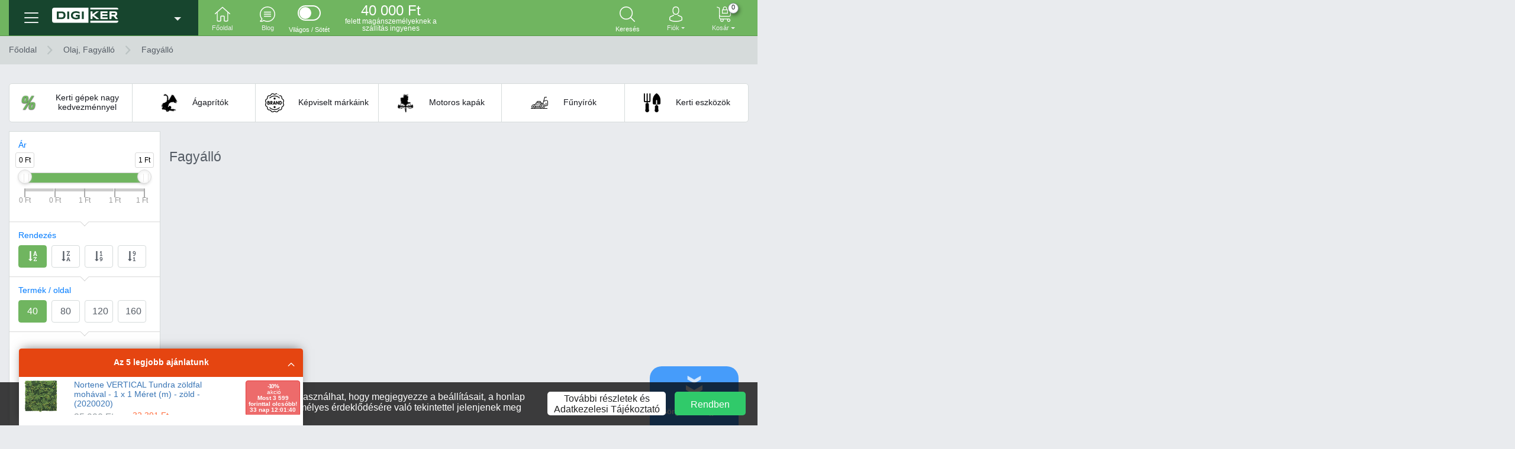

--- FILE ---
content_type: text/html; charset=UTF-8
request_url: https://www.digiker.hu/olaj-fagyallo/fagyallo/
body_size: 33834
content:
<!DOCTYPE html>
<html><head><!-- Google Tag Manager -->
<script>window.dataLayer = window.dataLayer || [];(function(w,d,s,l,i){w[l]=w[l]||[];w[l].push({'gtm.start':
new Date().getTime(),event:'gtm.js'});var f=d.getElementsByTagName(s)[0],
j=d.createElement(s),dl=l!='dataLayer'?'&l='+l:'';j.async=true;j.src=
'https://www.googletagmanager.com/gtm.js?id='+i+dl;f.parentNode.insertBefore(j,f);
})(window,document,'script','dataLayer','GTM-5QJVZ7Z');</script>
<!-- End Google Tag Manager --><title>Fagyálló - Digiker</title>
<meta name="description" content="Fagyálló alumínium illetve hagyományos blokkokba. ">
<meta charset="UTF-8">
<meta name="viewport" content="width=device-width, initial-scale=1, minimum-scale=1, maximum-scale=1, user-scalable=no">
<meta name="robots" content="all">
<meta name="publisher" content="Digiker">
<meta name="author" content="Digiker">
<meta name="copyright" content="(c) 2019 - 2026 Digiker, All rights reserved.">
<meta name="application-name" content="Digiker Webáruház">
<link rel="preload" href="/themes/digiker/style-desktop.css?ver=75" as="style">
<link rel="stylesheet" href="/themes/digiker/style-desktop.css?ver=75" id="main-css">
<link rel="apple-touch-icon" sizes="57x57" href="/images/favicons/apple-touch-icon-57x57.png">
<link rel="apple-touch-icon" sizes="60x60" href="/images/favicons/apple-touch-icon-60x60.png">
<link rel="apple-touch-icon" sizes="72x72" href="/images/favicons/apple-touch-icon-72x72.png">
<link rel="apple-touch-icon" sizes="76x76" href="/images/favicons/apple-touch-icon-76x76.png">
<link rel="apple-touch-icon" sizes="114x114" href="/images/favicons/apple-touch-icon-114x114.png">
<link rel="apple-touch-icon" sizes="120x120" href="/images/favicons/apple-touch-icon-120x120.png">
<link rel="apple-touch-icon" sizes="144x144" href="/images/favicons/apple-touch-icon-144x144.png">
<link rel="apple-touch-icon" sizes="152x152" href="/images/favicons/apple-touch-icon-152x152.png">
<link rel="apple-touch-icon" sizes="180x180" href="/images/favicons/apple-touch-icon-180x180.png">
<link rel="icon" type="image/png" sizes="16x16" href="/images/favicons/favicon-16x16.png">
<link rel="icon" type="image/png" sizes="32x32" href="/images/favicons/favicon-32x32.png">
<link rel="icon" type="image/png" sizes="96x96" href="/images/favicons/favicon-96x96.png">
<link rel="manifest" href="/images/favicons/manifest.json">
<link rel="shortcut icon" href="/images/favicons/favicon.ico">
<meta name="theme-color" content="#ffffff">
<meta name="apple-mobile-web-app-title" content="Digiker Webáruház">
<meta name="application-name" content="Digiker Webáruház">
<meta name="msapplication-config" content="/images/favicons/browserconfig.xml"><style id="inline-css">@-webkit-keyframes fly-in-left-to-right{to{left:3rem}}@keyframes fly-in-left-to-right{to{left:3rem}}@-webkit-keyframes fly-in-left-to-right-mobile{to{left:0rem}}@keyframes fly-in-left-to-right-mobile{to{left:0rem}}@-webkit-keyframes fly-out-right-to-left{to{left:-120vw}}@keyframes fly-out-right-to-left{to{left:-120vw}}@-webkit-keyframes blink-border-red{50%{border-color:#dc3545}}@keyframes blink-border-red{50%{border-color:#dc3545}}div.layer{position:fixed;display:block;top:0;left:0;width:100vw;height:100vh;background:rgba(255,255,255,0);overflow:hidden;z-index:5000}div.layer .wrapper{height:100vh;position:relative;top:50%}div.layer .wrapper>div{width:100px;height:100px;margin-left:auto;margin-right:auto}</style><script src="/static-frondend-full-desktop.js"></script><script>function getScript (u, s) { var script = document.createElement("script"), head = document.getElementsByTagName("head")[0], done = false; script.src = u; script.onload = script.onreadystatechange = function () { if (!done && (!this.readyState || this.readyState == "loaded" || this.readyState == "complete")) { done = true; s(); script.onload = script.onreadystatechange = null; head.removeChild(script);}}; head.appendChild(script);}</script><script>
 $(document).ready(function () { "use strict"; var products = []; var menu_handler, external_megamenu = $(".external-megamenu").length > 0, masonry, body_top_padding = parseInt($("body").css("padding-top") || 0), scroll_down_indicator = document.getElementById('scroll-down-indicator');

$("a[href='"+window.location.pathname+"']").parent().addClass("active");

(function($) {
    var QuickSearch = function($el, options) {
        var $this = this, opt, $target, $quicksearch, $quick_search_handler, popular_searches = "[base64]";

        this._defaults = {
            randomizer: Math.random(),
            change: null
        };

        this._options = $.extend(true, {}, this._defaults, options);

        $target = $el.attr("data-toggle") || "";
        $quicksearch = ($el.attr("data-quicksearch") || "true") == "true";

        this.options = function(options) {
            return (options)
                ? $.extend(true, this._options, options)
                : this._options;
        };
        opt = this._options;

        $el.on("click", function (e) {
            e.preventDefault();
            e.stopPropagation();
            $this.open();
        });

        $($target).on("keyup", function (e) {
            clearTimeout($quick_search_handler);
            var search_text = $($target).val() || "";
            if (parseInt(e.keyCode) === 13) {
                if (search_text !== "") {
                    location.href = "/termekeink/szuro/kereses-" + encodeURI(search_text) + "/";
                }
            } else {
                $quick_search_handler = setTimeout(function (src) {
                    $this.quick_search(src);
                }, 250, search_text);
            }
        });

        $($target).on("focus", function (e) {
            clearTimeout($quick_search_handler);
            var search_text = $($target).val() || "";
            $quick_search_handler = setTimeout(function (src) {
                $this.quick_search(src);
            }, 250, search_text);
        });

        this.quick_search = function (src) {
            if (src.length >= 3) {
                $("div.quick-search").remove();
                var fix = $("header").attr("class") || "",
                    grp = $("#group-search").is(":checked") ? 933 : 0;
                $.post("/comm/quick-search/", {
                    src: src,
                    grp: grp,
                    max: 20,
                    async: true
                })
                .done(function (result) {
                    products = (products.concat(result.PIDS)).filter(function (el, i, a) {
                        return i === a.indexOf(el);
                    });
                    $("body").addClass("no-scroll");
                    $(result.HTML).insertAfter($("#searchbar"));
                    if (typeof(init_inputs) === typeof(Function)) {
                        init_inputs();
                    }
                })
                .fail(function () {
                    return false;
                })
                .always(function () { });
            } else if (src.length === 0) {
                $("div.quick-search").remove();
                $("body").addClass("no-scroll");
                $(Base64.decode(popular_searches)).insertAfter($("#searchbar"));
                if (typeof(init_inputs) === typeof(Function)) {
                    init_inputs();
                }
            } else {
                $("div.quick-search").remove();
            }
        }

        this.open = function () {
            var search_text = $($target).val() || "", opened = $($target).hasClass("opened");
            if (search_text !== "" && opened === true) {
                location.href = "/termekeink/szuro/kereses-" + encodeURI(search_text) + "/";
            } else if ($quicksearch === true) {
                $($target).toggleClass("opened")
                if ($($target).hasClass("opened")) {
                    $($target).focus();
                } else {
                    $("div.quick-search").remove();
                    $(':focus').blur();
                }
            }
        }
    };
    $.fn.quick_search = function(methodOrOptions) {
        var method = (typeof methodOrOptions === 'string') ? methodOrOptions : undefined;
        if (method) {
            var quick_searches = [];
            this.each(function () {
                var $el = $(this),
                    quick_search = $el.data('quick_search');
                    quick_searches.push(quick_search);
            });
            var args = (arguments.length > 1) ? Array.prototype.slice.call(arguments, 1) : undefined,
                results = [];
            this.each(function (index) {
                var quick_search = quick_searches[index];
                if (!quick_search) {
                    console.warn('$.QuickSearch not instantiated yet');
                    console.info(this);
                    results.push(undefined);
                    return;
                }
                if (typeof quick_search[method] === 'function') {
                    var result = quick_search[method].apply(quick_search, args);
                    results.push(result);
                } else {
                    console.warn('Method \'' + method + '\' not defined in $.QuickSearch');
                }
            });
            return (results.length > 1) ? results : results[0];
        } else {
            var options = (typeof methodOrOptions === 'object') ? methodOrOptions : undefined;
            return this.each(function init() {
                var $el    = $(this),
                quick_search = new QuickSearch($el, options);
                $el.data('quick_search', quick_search);
            });
        }

    };
})(jQuery);

var quick_search = $(".quick-search").quick_search();

$("li.dropdown-submenu a.submenu").on("click", function(e){
    $(this).next('ul').toggle();
    e.stopPropagation();
    e.preventDefault();
});

function init_inputs() {
    $('.shop-quantity:not([data-initialized="true"])').quantityInput();
}

$(document).on("click", "ul.level1 li.level1 > a.level1.has-childs", function (e) {
    e.preventDefault();
    e.stopPropagation();
    var target = $(this).attr("data-target") || "";
    if (target !== "") {
        $("ul.level1").hide();
        $("ul.level2[data-id='"+target+"']").show();
    }
});

$(document).on("change", "#light-dark-mode-switch", function () {
    $("body").css({
        "opacity": "0",
        "transition": "0.5s all"
    });
    setTimeout(function (x) {
        if ($(x).is(":checked")) {
            $.cookie("dark-mode", "yes", { path: "/", expires: 3600 });
        } else {
            $.cookie("dark-mode", "no", { path: "/", expires: 3600 });
        }
        setTimeout(function () {
            location.reload();
        }, 500);
    }, 500, this);
});

$(document).on("click", "#choose-your-purchase-method .login", function (e) {
    e.preventDefault();
    e.stopPropagation();
    var target = $(this).attr("data-target") || "";
    if (target !== "") {
        $(target).addClass("show");
        $("#btn-login").attr("data-checkout", true);
        $(target + " .dropdown-menu").addClass("show").promise().done(function () {
            $("input#login").focus().select().promise().done(function () {
                $(target + " .dropdown-menu").addClass("blink");
                setTimeout(function () {
                    $(target + " .dropdown-menu").removeClass("blink");
                }, 5000);
            });
        });
    }
});

$(document).on("click", ".btn-close-submenu", function () {
    $("ul.level2").hide();
    $("ul.level1").show();
});



function show_menu(e) {
    $(".mega-menu-container a.banner").addClass("invisible hidden");
    $(".mega-menu-container .carousel").addClass("invisible hidden");
    e.addClass("active-menu");
    masonry = new Masonry("li.active-menu div.level2items", {
        itemSelector: "li.level2",
        originLeft: true
    });
}

$("div.mega-menu-container > li.dropdown-item > a.group-name")
.mouseover(function() {
    clearTimeout(menu_handler);
    $("div.mega-menu-container > li.dropdown-item").removeClass("active-menu");
    menu_handler = setTimeout(show_menu, 250, $(this).parent());
})
.mouseout(function() { });

function init_banner_actions() {
    $("div.product-categories,div.mega-menu-container").mouseleave(function() {
        $("div.mega-menu-container .active-menu").removeClass("active-menu");
        $(".mega-menu-container a.banner").removeClass("invisible hidden");
        $(".mega-menu-container .carousel").removeClass("invisible hidden");
    });
}
init_banner_actions()

$(document).on("click", ".carousel-indicators li,.carousel-control-prev,.carousel-control-next", function (e) {
    e.stopPropagation();
});

$(document).on("click", ".toggle-container-type", function (e) {
    e.preventDefault();
    e.stopPropagation();
    $.post("/comm/toggle-container-type/", {
        async: true
    })
    .done(function () {
        location.reload();
    })
    .fail(function () { })
    .always(function () { });
});

$(document).on("click", ".toggle-menu-type", function (e) {
    e.preventDefault();
    e.stopPropagation();
    $.post("/comm/toggle-menu-type/", {
        async: true
    })
    .done(function () {
        location.reload();
    })
    .fail(function () { })
    .always(function () { });
});

$("#login-dropdown").on("shown.bs.dropdown", function (e) {
    $("input#login").focus();
});

if (scroll_down_indicator) {
    if (document.documentElement.scrollHeight <= document.documentElement.clientHeight) {
        document.getElementById('scroll-down-indicator').remove();
    } else {
        document.getElementById('scroll-down-indicator').classList.remove('invisible');
    }
}

window.onscroll = function() {
    scrollFunc();
};
function scrollFunc() {
    var winScroll = document.body.scrollTop || document.documentElement.scrollTop;
    var height = document.documentElement.scrollHeight - document.documentElement.clientHeight;
    var scrolled = (winScroll / height) * 100;
    var s = document.getElementById("scroll-progress");
    var c = document.getElementById("progress-container");

    if (winScroll > 60) {
        $("body").addClass("scroll-spy");
    } else {
        $("body").removeClass("scroll-spy");
    }

    if (false === true) {
        if (winScroll > 495) {
            if (external_megamenu === true) {
                var em = $(".external-megamenu .mega-menu-container").detach();
                $("#megamenu-dropdown-container").append(em);
                $("body").css({"padding-top": body_top_padding + 562 + "px"});
                init_banner_actions();
            }
            document.getElementById("megamenu-dropdown").dataset.toggle = "dropdown";
        } else {
            document.getElementById("megamenu-dropdown").dataset.toggle = "none";
            if ($("#megamenu-dropdown-container .mega-menu-container").length > 0) {
                $("body").css({"padding-top": body_top_padding + "px"});
                var em = $("#megamenu-dropdown-container .mega-menu-container").detach();
                $(".external-megamenu").append(em);
                $("li.product-categories.show").removeClass("show");
                $("#megamenu-dropdown-container").removeClass("show");
                init_banner_actions();
            }
        }
    }

    if (s) {
        s.style.width = scrolled + "%";
        if (parseInt(scrolled) < 5 || parseInt(scrolled) > 95) {
            if (document.body.classList.contains("scroll-nav")) {
                document.body.classList.remove("scroll-nav");
            }
        } else {
            if (!document.body.classList.contains("scroll-nav")) {
                document.body.classList.add("scroll-nav");
            }
        }
    }
    if (winScroll > 100) {
        var o = document.getElementById('scroll-down-indicator');
        if (o && !o.classList.contains('invisible')) {
            o.classList.add('invisible');
        }
    }
}
scrollFunc();


$('a[href*=\\#]:not([href=\\#])').click(function() {
    if (this.classList.contains("nav-link")) {
        if (location.pathname.replace(/^\//,'') == this.pathname.replace(/^\//,'') || location.hostname == this.hostname) {
            var target = $(this.hash),
            headerHeight = $(".main-navigator").height() + 50;
            target = target.length ? target : $('[name=' + this.hash.slice(1) +']');
            if (target.length) {
                $('html,body').animate({
                    scrollTop: target.offset().top - headerHeight
                }, 400);
                return false;
            }
        }
    }
});

$.fn.isHScrollable = function () {
    return this[0].scrollWidth > this[0].clientWidth;
};

$(window).on('activate.bs.scrollspy', function (event) {
    if ($("#scroll-nav").isHScrollable()) {
        $("#scroll-nav").addClass("hscroll").animate({
            scrollLeft: $("#scroll-nav ul.nav li a.active").position().left
        }, 500);
    }
})

/*
$('html, body').animate({
    scrollTop: $(this).offset().top + 'px'
}, 'fast');*/var quick_search_handler;

function quick_search (src) {
    $("div.quick-search").remove();
    var fix = $("header").attr("class") || "",
        grp = $("#group-search").is(":checked") ? 933 : 0;
    $.post("/comm/quick-search/", {
        src: src,
        grp: grp,
        max: 50,
        async: true
    })
    .done(function (result) {
        products = (products.concat(result.PIDS)).filter(function (el, i, a) {
            return i === a.indexOf(el);
        });
        $("body").addClass("no-scroll");
        $(result.HTML).insertAfter($("body > header"));
        if (typeof(init_inputs) === typeof(Function)) {
            init_inputs();
        }
    })
    .fail(function () {
        return false;
    })
    .always(function () { });
}

$(document).on("click", ".close-quick-search", function (e) {
    e.preventDefault();
    e.stopPropagation();
    $("div.quick-search").remove();
    $("body").removeClass("no-scroll");
});

$(document).on("click", ".new-quick-search", function (e) {
    e.preventDefault();
    e.stopPropagation();
    $("div.quick-search").remove();
    $("input.quick-search").val("").focus();
    $("body").removeClass("no-scroll");
});

$(document).on("keyup", "input#search-expressiosearchbarn", function (e) {
    clearTimeout(quick_search_handler);
    var src = $(this).val() || "";
    $(".btn-do-search").attr("disabled", src.length < 3);
    if (e.keyCode === 13) {
        dosearch(src);
    } else if (e.keyCode === 27) {
        $(".close-quick-search").trigger("click");
    } else {
        if ($(this).hasClass("quick-search")) {
            quick_search_handler = setTimeout(function () {
                quick_search(src);
            }, 250);
        }
    }
});

$(document).on("click", ".btn-do-search", function () {
    dosearch($("input#search-expression").val() || "");
});

$(document).on("change", ".group-search input[type='checkbox']", function () {
    clearTimeout(quick_search_handler);
    quick_search($("input#search-expression").val() || "");
});

function dosearch(src) {
    if ($(".btn-do-search").is(":disabled") === false) {
        if (src.length < 3) return false;
        if (false === true) {
            fbq('track', 'Search', {
                search_string: src
            });
        }
        if (true === true) {
            dataLayer.push({'search': src});
        }
        if ($("#group-search").is(":checked") === true) {
            location.href = "/olaj-fagyallo/fagyallo/szuro/kereses-" + encodeURI(src) + "/";
        } else {
            location.href = "/termekeink/szuro/kereses-" + encodeURI(src) + "/";
        }
    }
}

var login_in_progress = false, login_visible = false;

$.fn.modal.Constructor.prototype.enforceFocus = function () {};

$("#login-form").submit(function (e) {
    if (login_in_progress === true) {
        return false;
    }
    login_in_progress = true;

    e.preventDefault();
    e.stopPropagation();

    var log = $.sha1($("#login").val()),
        pas = $.sha1($("#password").val()),
        spc = $("#btn-login").attr("data-checkout") === "true";

    $.post("/comm/login/", {
        log: log,
        pas: pas,
        async: true
    })
    .done(function (data) {
        login_in_progress = false;
        if ($.isPlainObject(data)) {
            var res = parseInt(data.RESULT);
            if (res === 1) {
                $("#login-form .btn,button").prop("disabled", true);
                $("#login-form .btn-reload").prop("disabled", false);
                $("#login-form .modal-title").text("Sikeres belépés");
                var name = $("<span/>", { "text" : data.NAME + "!" });
                name.appendTo($("#login-success span.name"));
                if (data.MESSAGE !== "") {
                    alert(data.MESSAGE);
                    if (spc === true) {
                        location.href = "/kosar-tartalma/";
                    } else {
                        location.reload();
                    }
                } else {
                    if (spc === true) {
                        location.href = "/kosar-tartalma/";
                    } else {
                        location.reload();
                    }
                }
                return true;
            }
        }
        dialog("Hiba", "A belépés sikertelen. Ha Ön viszonteladó partnerünk és a korábbi webshopunkat használta, kérjük, jelezze a problémát az hello@digiker.hu e-mail címre!", "danger");
        return false;
    })
    .fail(function (e) {
        $("#login button[type='submit']").removeClass("disabled").prop("disabled", false);
        login_in_progress = false;
        dialog("Hiba", "A belépés sikertelen. Ha Ön viszonteladó partnerünk és a korábbi webshopunkat használta, kérjük, jelezze a problémát az hello@digiker.hu e-mail címre!", "danger");
        return false;
    })
    .always(function () {
        login_in_progress = false;
    });
});

$(document).on("click", "#login-success .btn-reload", function () {
    location.reload();
});

$("#login-form").formValidation({
    framework: 'bootstrap',
    icon: {
        valid: 'icon-check icon-ok',
        invalid: 'icon-attention icon-error',
        validating: 'icon-refresh'
    },
    fields: {
        login: {
            row: '.form-group',
            validators: {
                notEmpty: {
                    message: 'Adja meg a felhasználónevét.'
                },
                stringLength: {
                    max: 50,
                    min: 3,
                    message: 'A felhasználónév túl rövid.'
                }
            }
        },
        password: {
            row: '.form-group',
            validators: {
                notEmpty: {
                    message: 'Adja meg a jelszavát.'
                },
                stringLength: {
                    max: 50,
                    min: 3,
                    message: 'A jelszó túl rövid.'
                }
            }
        }
    }
});

$(document).on("click", "a.logout", function (e) {
    e.preventDefault();
    e.stopPropagation();
    $.post("/comm/logout/", {
        async: true
    })
    .done(function (res) {
        if ($.isPlainObject(res)) {
            var res = parseInt(res.RESULT);
            if (res === 1) {
                location.href = "/";
                return true;
            }
        }
        dialog("Hiba", "A killépés sikertelen", "danger");
        return false;
    })
    .fail(function (e) {
        dialog("Hiba", "A killépés sikertelen", "danger");
    });
});
$(document).on("click", ".remove-compare[data-id]", function (e) {
    e.preventDefault();
    e.stopPropagation();
    var uid = $(this).attr("data-id") || "";
    if (uid !== "") {
        $.post("/comm/remove-compare/", {
            uid: uid,
            async: true
        })
        .done(function (data) {
            if ($.isPlainObject(data)) {
                $(".compare-container").html(data.list);
            }
        })
        .fail(function(e) {
            dialog("Hiba", "Hiba az összehasonlító listából való törlés közben!", "danger");
        })
        .always(function() { });
    }
});var filters = [], filter_handler, current_page = 1, loading = false, autoload = false, sort_order = 1, display_style = 1,
product_list_max_page = 0, autoload_speed = 250,
last_property = 0,
first_more_button_click = true,
loaderTimer, path = "",
price_interval_min = 0,
price_interval_max = 1,
price_interval_min_value = 0,
price_interval_max_value = 1,
handlesSlider = document.getElementById("price-interval"),
money_format = wNumb({ decimals: 0, thousand: ".", suffix: ' Ft' });

$(document).on("click", ".more-subcategory button", function () {
    $(this).remove();
    $(".select-subcategory a").removeClass("invisible hidden").addClass("show");
});

$(document).on("change", ".filter-item input[type='checkbox']", function () {
    var filter_value = $(this).val();
    last_property = parseInt($(this).attr("data-id"));

    var found = filters.find(function (item) {
        return item === filter_value;
    }) || "";

    if (found === "") {
        filters.push(filter_value);
    } else {
        filters.splice(filters.indexOf(found), 1);
    }
    apply_filters();
    filter_product_list(false, false, false);
});

$(".filter-items .collapse").on("shown.bs.collapse", function () {
    var id = $(this).prop("id");
    $("a[href='#" + id + "']").text("Kevesebb");
});

$(".collapse").on("hidden.bs.collapse", function () {
    var id = $(this).prop("id");
    $("a[href='#" + id + "']").text("Még több");
});

$(document).on("click", "button.remove-filter[data-value]", function () {
    var value = $(this).attr("data-value") || "";
    filters.splice(filters.indexOf(value), 1);
    $("#" + value).attr("checked", false);
    $(this).remove();
    apply_filters();
    filter_product_list(false, false, false);
});

$(document).on("click", "button.remove-filters", function () {
    filters = [];
    $(".filter-item input[type='checkbox']").prop("checked", false);
    $(".active-filter-container .active-filters").remove();
    apply_filters();
    filter_product_list(false, false, false);
});

function init_price_filter() {
    if (price_interval_min > -1 && price_interval_max > price_interval_min && handlesSlider) {
        noUiSlider.create(handlesSlider, {
            start: [price_interval_min_value, price_interval_max_value],
            range: {
                "min": [price_interval_min],
                "max": [price_interval_max]
            },
            step: 10,
            connect: true,
            behaviour: 'drag',
            pips: {
                mode: "count",
                values: 5,
                format: {
                    to: function (value) {
                        return money_format.to(value);
                    },
                    from: function (value) {
                        return Math.round(value);
                    }
                },
            },
            format: {
                to: function (value) {
                    return money_format.to(value);
                },
                from: function (value) {
                    return Math.round(value);
                }
            },
            tooltips: [true, money_format]
        });
    
        handlesSlider.noUiSlider.on("change.one", function(values, handle) {
            price_interval_min = values !== "" ? parseInt(values[0].replace(".", "")) : -1;
            price_interval_max = values !== "" ? parseInt(values[1].replace(".", "")) : -1;
            current_page = 1;
            first_more_button_click = false;
            autoload = false;
            apply_filters();
            filter_product_list(false, true, false);
        });
    
    }
}
init_price_filter();

function apply_filters() {
    set_history();
}

function set_history() {
    var url = "/olaj-fagyallo/fagyallo/szuro/lap-" + current_page + "/ar-" + price_interval_min + "-" + price_interval_max + "/";
    if (filters.length > 0) {
        url = url + "termekszuro-" + filters.join(",") + "/";
    }
    history.pushState({}, null, url);
}

function get_stocks() {
    return $(".stock-checkbox:checked").map(function () {
        return parseInt($(this).val() || 0);
    }).get();
}

function get_discounts() {
    return $(".discount-checkbox:checked").map(function () {
        return parseInt($(this).val() || -1);
    }).get();
}

function filter_product_list(append, scroll_to_top, step_forward) {
    if (loading === true) {
        return false;
    }
    if (append === false) {
        $("div.product-list-items .products .product-item-container").remove();
        // product_list_current_page = 1;
    } else {
        autoload = true;
    }
    loading = true;

    $.post("/comm/filter-products/", {
        gid: 933,
        src: '',
        fil: filters,
        pat: path,
        sto: get_stocks(),
        dty: get_discounts(),
        lid: 1,
        sor: sort_order,
        dis: display_style,
        pag: current_page,
        ite: 40,
        ist: -1,
        emf: 0,
        fav: -1,
        sal: -1,
        dit: -1,
        url: '/olaj-fagyallo/fagyallo/',
        pai: '',
        dit: '-1',
        ruo: '-1',
        ufl: window.location.pathname,
        pri: {
            min: price_interval_min,
            max: price_interval_max
        },
        async: true
    })
    .done(function (data) {
        products = (products.concat(data.pds)).filter(function (el, i, a) {
            return i === a.indexOf(el);
        });
        var more = $("div.more") || "",
            pagi = $("div.paginator-buttons") || "",
            tota = parseInt(data.tot || 0),
            afil = data.afl || "",
            afis = data.afi || "";

        if (afis !== "" && $.isArray(afis)) {
            $(".filter-item input[type='checkbox']").prop("checked", false);
            $.each(afis, function (i, e) {
                $("#" + e).prop("checked", true).prop("disabled", false);
            });
        }
        
        $(".active-filter-container").html(afil);

        if (more.length !== 0) {
            $(data.htm).insertBefore(more);
        } else {
            $(data.htm).appendTo($("div.product-list-items"));
        }
    
        if (pagi.length !== 0) {
            $(pagi).html(data.pgt);
        }
    
        if (!append && scroll_to_top) {
            $('html, body').animate({
                scrollTop: 0
            }, 500, function () { });
        }
    
        $(".related-product-groups").addClass("filter");
        product_list_max_page = Math.ceil(tota / 40);
        if (current_page <= product_list_max_page) {
            if (step_forward === true) {
                current_page++;
                add_stop_autoload_button();
            }
            $(".btn-more", more).attr("data-page", current_page).removeClass("invisible hidden");
        } else {
            autoload = false;
            $(".btn-more", more).addClass("invisible hidden");
        }
        $("span.current", more).text(current_page);
        $("span.max", more).text(product_list_max_page);
        $("div.total span.value", more).text(tota.formatQuantity(""));

        disable_inactive_filters(data.fil);
        $(".filter-price,.filter-bool,.filter-instock").attr("disabled", false);
        if (data.cat !== "") {
            $("#categories").html(data.cat);
            $("#categories > ul").css({ "opacity": 1.0 });
        }
        if (typeof(init_inputs) === typeof(Function)) {
            init_inputs();
        }
        $(".product-item-container img").unveil();
    })
    .fail(function () { })
    .always(function () { 
        setTimeout(function() {
            loading = false;
        }, autoload_speed);
        path = "";
    });
}

if (true) {
    var ifd = "";
    disable_inactive_filters(ifd);
}

function disable_inactive_filters(data) {
    if ($.isArray(data)) {
        $.each($(".filter-group[data-id] input[type='checkbox'][data-id!='" + last_property + "']").not(":checked"), function (i, e) {
            $(this).attr("disabled", true);
        });
        $.each(data, function (i, item) {
            $("#" + item.result).attr("disabled", false);
            $("label[for='" + item.result + "'] span.hits").text("(" + item.hits + ")");
        });
    } else {
        $(".filter-item input[type='checkbox']").attr("disabled", false);
    }
}

$(document).on("click", "div.paginator a[data-page]", function (e) {
    e.preventDefault();
    e.stopPropagation();
    var page = parseInt($(this).attr("data-page") || 0);
    if (page > 0) {
        first_more_button_click = false;
        current_page = page;
        apply_filters();
        filter_product_list(false, true, false);
    }
});

$(document).on("click", ".btn-more", function (e) {
    if (first_more_button_click === true) {
        first_more_button_click = false;
        var scroll_type = parseInt(1);
        /*
        switch (scroll_type) {
            case 1:
                $("html, body").animate({
                    scrollTop: $("body").position().top += 550
                }, 500, function () { });
            break;
            case 2:
                $("html, body").animate({
                    scrollTop: $(document).scrollTop() + 320
                }, 500, function () { });
            break;
        }
        */
    }
    current_page = parseInt($(this).attr("data-page") || 2);
    if (current_page < 2) {
        current_page = 2;
    }
    apply_filters();
    filter_product_list(true, false, true);
});

function add_stop_autoload_button() {
    if ($(".stop-autoload").length === 0) {
        $("<button/>", {
            "class": "btn stop-autoload",
            "text": "Automatikus betöltés kikapcsolása"
        }).appendTo($("body"));
    }
}

$(document).on("click", ".stop-autoload", function (e) {
    autoload = false;
    $(this).remove();
});

function ProductLoader() { }
ProductLoader.prototype = {
    constructor: ProductLoader,
    isElementInView: function (element, fullyInView) {
        if ($('#more').length === 0) return false;
        var pageTop = $(window).scrollTop(),
            pageBottom = pageTop + $(window).height(),
            elementTop = $(element).offset().top,
            elementBottom = elementTop + $(element).height();
        return fullyInView === true
            ? ((pageTop < elementTop) && (pageBottom > elementBottom))
            : ((elementTop <= pageBottom) && (elementBottom >= pageTop));
    }
};
var ProductLoader = new ProductLoader();
    
$(window).scroll(function() {
    if (loading === true || autoload === false) return false;
    var isElementInView = ProductLoader.isElementInView($('#more'), true);
    if (isElementInView) {
        loaderTimer = setTimeout(function() {
            apply_filters();
            filter_product_list(true, false, true);
        }, autoload_speed);
    } else {
        loaderTimer = null;
    }
});

$(document).on("click", ".product-list .btn-filter", function () {
    $(".product-filter-dialog").addClass("show");
});

$(document).on("click", ".product-filter-dialog .close", function () {
    $(".product-filter-dialog").removeClass("show");
});

$(document).on("click", ".product-list .btn-sort-order", function () {
    $(".product-sort-order-dialog").addClass("show");
});

$(document).on("click", ".product-sort-order-dialog .close", function () {
    $(".product-sort-order-dialog").removeClass("show");
});

window.addEventListener("popstate", function(e) {
    path = e.path[0].location.pathname || "";
    if (path !== "") {
        filter_product_list(false, true, false);
    }
}, false);$('.owl-carousel.navigation-history').owlCarousel({
    lazyLoad: true,
    loop: false,
    margin: 10,
    center: false,
    nav: true,
    dots: false,
    navText: ["",""],
    autoplay: false,
    autoplayTimeout: 0,
    autoplayHoverPause: true,
    stagePadding: false,
    responsive: {
        0: { items: 2 },
        375: { items: 2 },
        480: { items: 3 },
        768: { items: 5 },
        992: { items: 8 },
        1200: { items: 10 },
        1440: { items: 10 },
        1600: { items: 10 },
        1920: { items: 10 }
    }
});
// $('.owl-carousel.navigation-history').trigger('to.owl.carousel', [30,0,true])
var best_offers_half_hidden;
if ($.cookie("best-offers")==="half-hidden"){
    $("div.best-offers").addClass("minimized").addClass("half-hidden");
}
$(document).on("click", "div.best-offers button", function() {
    clearTimeout(best_offers_half_hidden);
    $("div.best-offers").toggleClass("minimized").removeClass("half-hidden");
    if ($("div.best-offers").hasClass("minimized")) {
        half_hidden();
    }
});
setTimeout(function(){$("div.best-offers.closed").removeClass("closed")},3000);
function half_hidden() {
    clearTimeout(best_offers_half_hidden);
    best_offers_half_hidden = setTimeout(function(){$("div.best-offers.minimized").addClass("half-hidden");$.cookie("best-offers","half-hidden",{path:"/",expires:0.125});},13000);
}
half_hidden();$(document).on("change", "input#interest-all", function () {
    var checked = $(this).is(":checked");
    $(".interest input[type='checkbox']").prop("checked", checked);
});

$("#newsletter-signup-form").formValidation({
    framework: 'bootstrap',
    icon: {
        valid: 'icon-check icon-ok',
        invalid: 'icon-attention icon-error',
        validating: 'icon-refresh'
    },
    excluded: ':disabled',
    fields: {
        name: {
            row: '.form-group',
            validators: {
                notEmpty: {
                    message: 'Adja meg a nevét'
                },
                stringLength: {
                    max: 50,
                    min: 3,
                    message: 'A név túl rövid.'
                }
            }
        },
        email: {
            row: '.form-group',
            validators: {
                notEmpty: {
                    message: 'Adja meg az e-mail címét!'
                },
                emailAddress: {
                    message: 'Adja meg az e-mail címét!'
                }
            }
        }
    }
})
.on('success.form.fv', function (e) {
    e.preventDefault();

    $("#btn-subscribe-newsletter").removeClass("disabled").prop("disabled", false);

    var nam = $("input#newsletter-signup-form-name").val() || "",
        ema = $("input#newsletter-signup-form-email").val() || "",
        ite = $("#newsletter-signup-form .interest input[type='checkbox']:checked").map(function() { return this.value; }).get() || "",
        ate = $("#newsletter-signup-form-accept-privacy-terms").is(":checked");

    if (ate === false) {
        dialog("Figyelmeztetés", "Kérjük, járuljon hozzá az adatai kezeléséhez!", "warning", null, true);
        return false;
    }

    if (ema === "") {
        dialog("Figyelmeztetés", "Adja meg az e-mail címét!", "warning", null, true);
        return false;
    }
    $.post("/comm/email-subscription/", {
        ema: ema,
        nam: nam,
        ite: ite,
        ate: ate,
        async: true
    })
    .done(function (data) {
        if ($.isPlainObject(data)) {
            switch(parseInt(data.RESULT)) {
                case 1:
                    $.cookie("newsletter-signup-form", "closed", { path: "/", expires: 7 });
                    $("input#newsletter-signup-form-name").val("");
                    $("input#newsletter-signup-form-email").val("");
                    location.href = "/sikeres-feliratkozas/";
                break;
                case -4:
                    dialog("Figyelmeztetés", "Korábban feliratkozott a hírlevelünkre.", "warning", null, true);
                break;
                default:
                    dialog("Hiba", "A feliratkozás nem sikerült", "danger", null, true);
                break;
            }
        }
    })
    .fail(function (e) {
        dialog("Hiba", "A feliratkozás nem sikerült", "danger", null, true);
        return false;
    })
    .always(function () { });
});

$(document).on("click", "button.btn-interests", function () {
    $(this).remove();
    $("form.newsletter-signup .interests .caption").show();
    $("form.newsletter-signup .interests .interest-all").show();
    $("form.newsletter-signup .interests .interest").show();
});
$('[data-toggle="tooltip"]').tooltip({
    container: 'body',
    html: true,
    animation: true
});

var loading_cursor_timeout = 0, product_list, coupon, club_card, user_point, voucher, quick_cart, quantity_input, quick_cart_loaded = false, quick_cart_loading = false, last_product;

(function($) {
    var CompareProduct = function($el, options) {
        var action, mouse_handler, opt, original, $this = this;

        this._defaults = {
            randomizer: Math.random(),
            uid: ''
        };

        var uid = $el.data("id"), top = $el.data("top"), fnd = false;
        this._options = $.extend(true, {}, this._defaults, options);

        $.each(products, function(i, d) {
              if (d.uid == uid) {
                  fnd = d;
                  return false;
              }
        });

        if (fnd === false) {
            console.log("Compare Product not found: ", uid);
            return false;
        }

        $el.click(function () {
            $el.prop("disabled", true);
            $.post("/comm/compare/", {
                uid: uid,
                async: true
            })
            .done(function (data) {
                if ($.isPlainObject(data)) {
                    $(".compare-container").html(data.list);
                    if (top) {
                        $('html, body').animate({
                            scrollTop: 0
                          }, 800);
                    }
                }
            })
            .fail(function(e) {
                dialog("Hiba", "Hiba az összehasonlító listába rakás közben!", "danger");
            })
            .always(function() {
                setTimeout(function () {
                    $el.prop("disabled", false);
                }, 2000);
            });
        });

    };

    $.fn.compareProduct = function(methodOrOptions) {
        var method = (typeof methodOrOptions === 'string') ? methodOrOptions : undefined;
        if (method) {
            var compareProducts = [];
            this.each(function () {
                var $el = $(this),
                compareProduct = $el.data('compareProduct');
                compareProducts.push(compareProduct);
            });
            var args = (arguments.length > 1) ? Array.prototype.slice.call(arguments, 1) : undefined,
                results = [];
            this.each(function (index) {
                var compareProduct = compareProducts[index];
                if (!compareProduct) {
                    console.warn('$.CompareProduct not instantiated yet');
                    results.push(undefined);
                    return false;
                }
                if (typeof compareProduct[method] === 'function') {
                    var result = compareProduct[method].apply(compareProduct, args);
                    results.push(result);
                } else {
                    console.warn('Method \'' + method + '\' not defined in $.CompareProduct');
                }
            });
            return (results.length > 1) ? results : results[0];
        } else {
            var options = (typeof methodOrOptions === 'object') ? methodOrOptions : undefined;
            return this.each(function () {
                var $el = $(this),
                compareProduct = new CompareProduct($el, options);
                $el.data('compareProduct', compareProduct);
            });
        }

    };
})(jQuery);
(function($) {

    var LastProduct = function($el, options) {
        var action, opt, $this = this, fnd = false, autohide = 15, countdown_handler, hide_dlg_handler;

        this._defaults = {
            randomizer: Math.random(),
            quantity: 1,
            countdown: 15,
            product: null
        };

        this._options = $.extend(true, {}, this._defaults, options);

        this.destroy = function () {
            this.destroy();
        }

        this.set = function (uid, qty, shi) {
            this._options.product = uid;
            this._options.quantity = qty;
            $(".shipping-information").replaceWith(shi);
        }

        this.show = function (caption, footer = true, autohide = 15) {
            $this.autohide = autohide;
            var autohide_ms = autohide * 1000;
            clearInterval($this.countdown_handler);
            clearInterval($this.hide_dlg_handler);
            $("#last-product-dlg .countdown").text($this.autohide);
            if (footer === false) {
                $("#last-product-dlg .modal-footer").addClass("invisible hidden");
            } else {
                $("#last-product-dlg .modal-footer").removeClass("invisible hidden");
            }
            var dlg = $("#last-product-dlg");
            if (dlg.length > 0) {
                $(".modal-title", dlg).text(caption);
                $.each(products, function(i, d) {
                    if (d.uid == $this._options.product) {
                        $(".product-name", dlg).text(d.pna);
                        $(".product-image", dlg).prop("src", d.img).prop("alt", d.pna);
                        $(".quantity", dlg).text(($this._options.quantity || 1) + (d.uni || ""));
                        dlg.modal("show");
                        $this.countdown_handler = setInterval(function () {
                            $this.autohide--;
                            $("#last-product-dlg .countdown").text($this.autohide);
                            if ($this.autohide <= 0) {
                                clearInterval($this.countdown_handler);
                            }
                        }, 1000);
                        $this.hide_dlg_handler = setTimeout(function () {
                            $("#last-product-dlg").addClass("fade-out");
                            setTimeout(function () {
                                $("#last-product-dlg").modal("hide")
                                setTimeout(function () {
                                    $("#last-product-dlg").removeClass("fade-out");
                                }, 500);
                            }, 500);
                            clearInterval($this.hide_dlg_handler);
                        }, autohide_ms);
                        return false;
                    }
                });
            }
        }
    };

    $.fn.lastProduct = function(methodOrOptions) {
        var method = (typeof methodOrOptions === 'string') ? methodOrOptions : undefined;
        if (method) {
            var lastProducts = [];
            function getCustomPlugin() {
                var $el = $(this),
                lastProduct = $el.data('lastProduct');
                lastProducts.push(lastProduct);
            }
            this.each(getCustomPlugin);
            var args = (arguments.length > 1) ? Array.prototype.slice.call(arguments, 1) : undefined,
                results = [];

            function applyMethod(index) {
                var lastProduct = lastProducts[index];
                if (!lastProduct) {
                    console.warn('$.lastProduct not instantiated yet');
                    results.push(undefined);
                    return false;
                }
                if (typeof lastProduct[method] === 'function') {
                    var result = lastProduct[method].apply(lastProduct, args);
                    results.push(result);
                } else {
                    console.warn('Method \'' + method + '\' not defined in $.lastProduct');
                }
            }
            this.each(applyMethod);
            return (results.length > 1) ? results : results[0];
        } else {
            var options = (typeof methodOrOptions === 'object') ? methodOrOptions : undefined;
            function init() {
                var $el = $(this),
                lastProduct = new LastProduct($el, options);
                $el.data('lastProduct', lastProduct);
            }
            return this.each(init);
        }

    };
})(jQuery);(function($) {

    var QuickCart = function($el, options) {
        var item_container = $(".items", $el) || "",
            number_of_items = 0.00,
            summary_disc_gross = 0.00,
            more_items = 0.00,
            loaded = false,
            $this = this;

        this._defaults = {
            checkout: {
                "text": "",
                "url": ""
            },
            randomizer: Math.random(),
            thousand_separator: " ",
            class: "compact",
            currency: "",
            decimals: 0,
            quantity_decimals: 0,
            image: "small",
            max_items: 10,
            data: null,
            last: null,
            type: 0,
            sort_order: 2
        };

        this._options = $.extend(true, {}, this._defaults, options);

        this.options = function(options) {
            return (options) ?
                $.extend(true, this._options, options) :
                this._options;
        };

        this.get = function () {
            if (loaded === false) {
                if (privacy_level() >= 2) {
                    $.post("/comm/get-cart/", {
                        typ: this._options.type,
                        srt: this._options.sort_order,
                        async: true
                    })
                    .done(function (data) {
                        loaded = true;
                        if (product_list) {
                            product_list.productList("data", data);
                            product_list.productList("show");
                        }
                        if (quick_cart) {
                            $this._options.data = data;
                            $this.show();
                        }
                    })
                    .fail(function () {
                        loaded = false;
                        dialog("Hiba", "Hiba a kosár megjelenítése közben!", "danger");
                        return false;
                    })
                    .always(function() {
                        quick_cart_loading = false;
                    });
                }
            }
        };

        this.show = function () {
            if ($this._options.data.shipping.header && $this._options.data.shipping.header !== "") {
                $("nav.mega-menu .shipping").html($this._options.data.shipping.header);
            }
            if ($this._options.data.products) {
                $(item_container).removeClass("minimal").removeClass("compact").removeClass("full").addClass($this._options.data.class);
                $(item_container).html($this._options.data.products.list);
                item_container.next().remove();
                if ($(".total", $el).length > 0) {
                    $(".total", $el).replaceWith($($this._options.data.products.summary));
                } else {
                    $($this._options.data.products.summary).insertAfter($(item_container));
                }
                $("nav.mega-menu .shopping-cart .number-of-products").text($this._options.data.products.count);
                $("nav.mega-menu .shopping-cart .disc-gross").text(($this._options.data.total.disc_gross).formatMoney());
                $(".remove-from-cart[data-id]", item_container).click(function () {
                    $("nav.mega-menu .shopping-cart").addClass("visible");
                });
                this.init_delete_buttons();
            }
        }

        this.init_delete_buttons = function () {
            $(".remove-from-cart[data-id]", item_container).confirmation({
                rootSelector: '[data-toggle=confirmation]',
                singleton: true,
                btnOkLabel: "Igen",
                btnCancelLabel: "Nem",
                onConfirm: function () {
                    var id = $(this).attr("data-id") || "";
                    if (id !== "") {
                        $(".remove-from-cart[data-id='"+id+"']").confirmation("hide");
                        $.post("/comm/remove-from-cart/", {
                            cid: id,
                            async: true
                        })
                        .done(function (data) {
                            if (product_list) {
                                product_list.productList("data", data);
                                product_list.productList("show");
                            }
                            if (quick_cart) {
                                quick_cart.quickCart("data", data);
                                quick_cart.quickCart("show");
                            }
                            $(".shipping-information").replaceWith(data.shipping.header);
                        })
                        .fail(function () {
                            return false;
                        })
                        .always(function () { });
                    }
                },
                onCancel: function () {
                }
            });
        }

        this.type = function (val) {
            loaded = false;
            this._options.type = val;
        }

        this.sort_order = function (val) {
            loaded = false;
            this._options.sort_order = val;
        }

        this.show_last = function () {
            if ($this._options.last && $.isPlainObject($this._options.last) && $this._options.last.id !== "" && $this._options.last.quantity > 0) {
                var pro = $this._options.last.product || "";
                if (pro !== "") {
                    $("#shopping-cart .product-price.price").empty();
                    $("#shopping-cart .product-price.original-price").empty();
                    $("#shopping-cart .product-price.unit-price").empty();
                    var disc_net = parseFloat(pro.net - ((pro.net / 100.00) * pro.discount_percent) - pro.discount_value),
                        disc_gross = parseFloat(disc_net * pro.vat_rate),
                        discount = pro.discount_value > 0.0000
                            ? pro.discount_value + " " + $this._options.currency
                            : (
                                  pro.discount_percent > 0.000
                                      ? pro.discount_percent + " %"
                                      : ""
                              ),
                        gross = parseFloat(pro.net * pro.vat_rate);
                    $("#shopping-cart img.product-image").prop("src", "/images/medium/" + pro.image);
                    $("#shopping-cart .product-name").text(pro.name);

                    $("<span/>", {
                        "class": "label",
                        "text": "Ár: "
                    }).appendTo($("#shopping-cart .product-price.price"));

                    $("<span/>", {
                        "class": "value",
                        "text": (disc_gross).formatMoney()
                    }).appendTo($("#shopping-cart .product-price.price"));

                    if (pro.net !== disc_net) {
                        $("<span/>", {
                            "class": "label",
                            "text": "Eredeti ár: "
                        }).appendTo($("#shopping-cart .product-price.original-price"));
                      "Eredeti ár: " +
                        $("<span/>", {
                            "class": "value",
                            "text": (gross).formatMoney()
                        }).appendTo($("#shopping-cart .product-price.original-price"));
                        if (discount !== "") {
                          $("<span/>", {
                              "class": "discount",
                              "text": "( -" + discount + " )"
                          }).appendTo($("#shopping-cart .product-price.original-price"));

                        }
                    }
                    $("#shopping-cart .product-quantity .value").text(($this._options.last.quantity).formatQuantity(pro.unit));
                    $("#shopping-cart .product-quantity .incart").text((pro.quantity).formatQuantity(pro.unit));
                    $("#shopping-cart").modal();
                }
            }
        }

        this.last = function (data, opt) {
            $this._options.last = data;
        }

        this.add = function (data) {
            var row = $("<li>", {
                "class": "product",
                "data-id": data.id
            }).click(function (e) {
                e.preventDefault();
                e.stopPropagation();
                return false;
            }),
            gross = data.net * data.vatrate,
            disc_net = data.net - ((data.net / 100.00) * data.discount_percent) - data.discount_value,
            disc_gross = disc_net * data.vatrate,
            unit_disc_gross = disc_gross / data.packaging;

            number_of_items++;
            summary_disc_gross += disc_gross * data.quantity;
            if (number_of_items <= this._options.max_items) {
            } else {
                more_items++;
            }
        };

        this.empty = function (data) {
            number_of_items = 0.00,
            summary_disc_gross = 0.00;
            more_items = 0.00;
            item_container.empty();
            item_container.next().remove();
            var row = $("<li>", {
                "class": "empty",
            });

            $("<span/>", {
                "class": "empty-caption",
                "text": data.text
            }).appendTo(row);

            $(row).appendTo(item_container);

        };

        this.products = function (data) {
            this._options.products = data;
        }

        this.data = function (data) {
            this._options.data = data;
        }

    };

    $.fn.quickCart = function(methodOrOptions) {
        var method = (typeof methodOrOptions === 'string') ? methodOrOptions : undefined;
        if (method) {
            var quickCarts = [];
            this.each(function () {
                var $el = $(this),
                    quickCart = $el.data('quickCart');
                quickCarts.push(quickCart);
            });
            var args = (arguments.length > 1) ? Array.prototype.slice.call(arguments, 1) : undefined,
                results = [];
            this.each(function (index) {
                var quickCart = quickCarts[index];
                if (!quickCart) {
                    console.warn('$.QuickCart not instantiated yet');
                    console.info(this);
                    results.push(undefined);
                    return;
                }
                if (typeof quickCart[method] === 'function') {
                    var result = quickCart[method].apply(quickCart, args);
                    results.push(result);
                } else {
                    console.warn('Method \'' + method + '\' not defined in $.QuickCart');
                }
            });
            return (results.length > 1) ? results : results[0];
        } else {
            var options = (typeof methodOrOptions === 'object') ? methodOrOptions : undefined;
            return this.each(function () {
                var $el = $(this),
                    quickCart = new QuickCart($el, options);
                $el.data('quickCart', quickCart);
            });
        }
    };
})(jQuery);
(function($) {
    var QuantityInput = function($el, options) {
        var action, mouse_handler, opt, original, $this = this;

        this._defaults = {
            randomizer: Math.random(),
            cart_button: {
                "label": "Kosárba",
                "class": ""
            },
            minus_button: {
                "class": ""
            },
            plus_button: {
                "class": ""
            },
            id: 0,
            uid: "",
            pid: 0,
            vid: "",
            increment: 1,
            minimal: 1,
            maximal: 10000,
            quantity: 1,
            packaging: 1,
            packaging_unit: "db",
            divisable: 1,
            unit: "db",
            net: 0,
            gross: 0,
            disc_net: 0,
            disc_gross: 0,
            disc_packaging_gross: 0,
            disc_packaging_net: 0,
            vat_rate: 0,
            product_name: "",
            image: "",
            discount_percent: 0,
            discount_value: 0,
            speed: 100,
            update: false,
            facebook_track: false,
            products_handler: null,
            value: null
        };

        var uid = $el.data("uid"), fnd = false;
        this._options = $.extend(true, {}, this._defaults, options);

        $.each(products, function(i, d) {
              if (d.uid == uid) {
                  fnd = d;
                  return false;
              }
        });

        if (fnd === false) {
            console.log("Product not found: ", uid);
            return false;
        }
        this._options.uid = fnd.uid;
        this._options.increment = fnd.inc;
        this._options.minimal = fnd.min;
        this._options.quantity = fnd.min;
        this._options.maximal = fnd.max;
        this._options.unit = fnd.uni;
        this._options.divisable = fnd.dvs ? 1 : 0;
        this._options.update = fnd.upd;
        $el.attr("data-initialized", "true");
        var qty = parseFloat($el.val());
        $el.val(qty + " " + this._options.unit);
        this._options.value = $el.val();
        opt = this._options;

        $el.focus(function() {
            var val = parseFloat($el.val());
            $el.val(val);
            $el.select();
            $("div[data-uid='" + opt.uid + "']").addClass("focused");
        })
        .blur(function() {
            var val = parseFloat($el.val());
            opt.quantity = Math.ceil(val / opt.increment) * opt.increment;
            $el.val(opt.quantity + " " + opt.unit);
        })
        .keydown(function(e) {
            if (e.keyCode === 13) {
                var val = parseFloat($el.val());
                opt.quantity = Math.ceil(val / opt.increment) * opt.increment;
                $el.val(opt.quantity);
                if (opt.update === true) {
                    cbt.addClass("changed");
                }
                cbt.trigger("click");
                return false;
            } else {
                -1!==$.inArray(e.keyCode,[46,8,9,27,13,110,190])||(/65|67|86|88/.test(e.keyCode)&&(e.ctrlKey===true||e.metaKey===true))&&(!0===e.ctrlKey||!0===e.metaKey)||35<=e.keyCode&&40>=e.keyCode||(e.shiftKey||48>e.keyCode||57<e.keyCode)&&(96>e.keyCode||105<e.keyCode)&&e.preventDefault()
                if (opt.update === true) {
                    cbt.addClass("changed");
                }
                cbt.prop("disabled", false);
            }
        });

        var dec = $("<button/>", {
            "class": "btn" + (opt.minus_button.class !== "" ? " " + opt.minus_button.class : "") + " quantity-minus"
        }).click(function (e) {
            e.preventDefault();
            e.stopPropagation();
            $(this).prop("disabled", false);
            $el.blur();
            $(inc).prop("disabled", false);
            if (parseFloat($el.val()) > parseFloat(opt.minimal)) {
                opt.quantity = parseFloat($el.val()) - opt.increment;
                var v = opt.quantity + " " + opt.unit;
                if (v !== opt.value) {
                    if (opt.update === true) {
                        cbt.addClass("changed");
                        cbt.prop("disabled", false);
                    }
                } else {
                    if (opt.update === true) {
                        cbt.removeClass("changed").prop("disabled", true);
                    }
                }
                $el.val(v).trigger("change");
            } else {
                if (opt.update === true) {
                    $(this).prop("disabled", true);
                }
            }
        }).mousedown(function (e) {
            e.preventDefault();
            e.stopPropagation();
            $(this).prop("disabled", false);
            $el.blur();
            $(inc).prop("disabled", false);
            mouse_handler = setTimeout(function () {
                action = setInterval(function () {
                    if (parseFloat($el.val()) > parseFloat(opt.minimal)) {
                        opt.quantity = parseFloat($el.val()) - opt.increment;
                        var v = opt.quantity + " " + opt.unit;
                        if (v !== opt.value) {
                            if (opt.update === true) {
                                cbt.addClass("changed");
                                cbt.prop("disabled", false);
                            }
                        } else {
                            if (opt.update === true) {
                                cbt.removeClass("changed").prop("disabled", true);
                            }
                        }
                        $el.val(v).trigger("change");
                    } else {
                        if (opt.update === true) {
                            $(this).prop("disabled", true);
                        }
                        clearInterval(action);
                    }
                }, 100);
            }, 500);
        }).mouseup(function(){
            clearInterval(action);
            clearTimeout(mouse_handler);
        }).tooltip({
            container: 'body',
            html: true,
            animation: true
        }),
        inc = $("<button/>", {
            "class": "btn" + (opt.plus_button.class !== "" ? " " + opt.plus_button.class : "") + " quantity-plus"
        }).click(function (e) {
            e.preventDefault();
            e.stopPropagation();
            $(this).prop("disabled", false);
            $el.blur();
            $(dec).prop("disabled", false);
            if (parseFloat($el.val()) < parseFloat(opt.maximal)) {
                opt.quantity = parseFloat($el.val()) + opt.increment;
                var v = opt.quantity + " " + opt.unit;
                if (v !== opt.value) {
                    if (opt.update === true) {
                        cbt.addClass("changed");
                        cbt.prop("disabled", false);
                    }
                } else {
                    if (opt.update === true) {
                        cbt.removeClass("changed").prop("disabled", true);
                    }
                }
                $el.val(v).trigger("change");
            } else {
                if (opt.update === true) {
                    $(this).prop("disabled", true);
                }
            }
        }).mousedown(function (e) {
            e.preventDefault();
            e.stopPropagation();
            $(this).prop("disabled", false);
            $el.blur();
            $(dec).prop("disabled", false);
            mouse_handler = setTimeout(function () {
                action = setInterval(function () {
                    if (parseFloat($el.val()) < parseFloat(opt.maximal)) {
                        opt.quantity = parseFloat($el.val()) + opt.increment;
                        var v = opt.quantity + " " + opt.unit;
                        if ($el.attr("data-update")) {
                            if (v !== opt.value) {
                                if (opt.update === true) {
                                    cbt.addClass("changed");
                                    cbt.prop("disabled", false);
                                }
                            } else {
                                if (opt.update === true) {
                                    cbt.removeClass("changed").prop("disabled", true);
                                }
                            }
                        }
                        $el.val(v).trigger("change");
                    } else {
                        if (opt.update === true) {
                            $(this).prop("disabled", true);
                        }
                        clearInterval(action);
                    }
                }, 100);
            }, 500);
        }).mouseup(function(){
            clearInterval(action);
            clearTimeout(mouse_handler);
        }).tooltip({
            container: 'body',
            html: true,
            animation: true
        }),
        cbt = $("<button/>", {
            "class": "btn" + (opt.cart_button.class !== "" ? " " + opt.cart_button.class : "") + " add-to-cart",
            "disabled": opt.update === true
        }).click(function (e) {
            e.preventDefault();
            e.stopPropagation();
            $this.add_to_cart();
        });

        $("<i/>", {
            "class": "icon-minus"
        }).appendTo(dec);

        $("<i/>", {
            "class": "icon-plus"
        }).appendTo(inc);

        $("<i/>", {
            "class": opt.update === true
                ? "icon-check"
                : "icon-shopping-basket"
        }).appendTo(cbt);

        $("<span/>", {
            "class": "shopping-basket-text",
            "text": opt.update === true
                ? "Módosít"
                : opt.cart_button.label
        }).appendTo(cbt);

        dec.insertBefore($el);
        cbt.insertAfter($el);
        inc.insertAfter($el);

        this.add_to_cart = function () {
            if (true === false) {
                dialog("Információ", "A funkció használatához be kell jelentkeznie!", "info");
                return false;
            }
            if (privacy_level() >= 2) {
                if (opt.update === true) {
                    if (!cbt.hasClass("changed")) return false;

                    var upd = $("button.add-to-cart.changed").map(function () {
                        var obj = $("input.shop-quantity[data-uid][data-update='true']", $(this).parent()),
                            uid = obj.attr("data-uid") || "",
                            qty = parseFloat(obj.val()) || 0;
                        if (uid !== "" && Math.round(qty, 4) > 0.0000)
                        return {
                            uid: uid,
                            qty: qty
                        };
                    }).get();

                    $.post("/comm/update-quantity/", {
                        upd: upd,
                        typ: 0,
                        async: true
                    })
                    .done(function (data) {
                        if ($.isPlainObject(data)) {
                            if (parseInt(data.locked) === 1) {
                                dialog("Figyelmeztetés", "Figyelmeztetés", "warning");
                            }
                            if (data.message !== "") {
                                dialog("Figyelmeztetés", data.message, "warning");
                            }
                            if (product_list) {
                                product_list.productList("data", data);
                                product_list.productList("show");
                            }
                            if (quick_cart) {
                                quick_cart.quickCart("data", data);
                                quick_cart.quickCart("show");
                            }
                            if (last_product) {
                                last_product.lastProduct("set", opt.uid, opt.quantity, data.shipping.header);
                                last_product.lastProduct("show", "Sikeresen módosította a kosárban lévő mennyiséget", false, 2);
                            }
                            init_quantity_input();
                            init_compare_button();
                        }
                    })
                    .fail(function(e) {
                        dialog("Hiba", "Hiba a mennyiség módosítása közben!", "danger");
                    })
                    .always(function() {
                        cbt.removeClass("changed");
                        cbt.removeClass("progress");
                    });
                } else {
                    $.post("/comm/add-to-cart/", {
                        uid: opt.uid,
                        qty: opt.quantity,
                        typ: 0,
                        async: true
                    })
                    .done(function (data) {
                        if ($.isPlainObject(data)) {
                            if (parseInt(data.locked) === 1) {
                                dialog("Figyelmeztetés", "Figyelmeztetés", "warning");
                            }
                            if (data.message !== "") {
                                dialog("Figyelmeztetés", data.message, "warning");
                            }
                            if (product_list) {
                                product_list.productList("data", data);
                                product_list.productList("show");
                            }
                            if (quick_cart) {
                                quick_cart.quickCart("data", data);
                                quick_cart.quickCart("show");
                            }
                            if (last_product) {
                                last_product.lastProduct("set", opt.uid, opt.quantity, data.shipping.header);
                                last_product.lastProduct("show", "Sikeresen kosárba rakta a terméket");
                            }
                            init_quantity_input();
                            init_compare_button();

                            if (false === true) {
                                fbq('track', 'AddToCart', {
                                    content_name: data.products.last.name,
                                    content_ids: [data.products.last.id],
                                    content_type: 'product',
                                    value: data.products.last.disc_gross,
                                    currency: 'HUF'
                                });
                            }
                        }
                    })
                    .fail(function (e) {
                        dialog("Hiba", "Hiba a kosárba rakás közben!", "danger");
                        return false;
                    })
                    .always(function() {
                        cbt.removeClass("progress");
                    });
                }
            } else {
                display_privacy_requirement(2);
            }
        }

        this.get = function () {
            return {
                id: this._options.id,
                uid: this._options.uid,
                pid: this._options.pid,
                vid: this._options.vid,
                product_name: this._options.product_name,
                image: this._options.image,
                update: this._options.update,
                quantity: {
                    value: this._options.quantity,
                    unit: this._options.unit,
                    increment: this._options.increment,
                    minimal: this._options.minimal,
                    maximal: this._options.maximal,
                },
                packaging: {
                    value: this._options.packaging,
                    unit: this._options.packaging_unit,
                    divisable: this._options.divisable,
                    price: {
                        disc_net: this._options.disc_packaging_net,
                        disc_gross: this._options.disc_packaging_gross,
                    }
                },
                price: {
                    vat_rate: this._options.vat_rate,
                    net: this._options.net,
                    gross: this._options.gross,
                    disc_net: this._options.disc_net,
                    disc_gross: this._options.disc_gross
                },
                discount: {
                    percent: this._options.discount_percent,
                    value: this._options.discount_percent,
                }
            };
        }

    };

    $.fn.quantityInput = function(methodOrOptions) {
        var method = (typeof methodOrOptions === 'string') ? methodOrOptions : undefined;
        if (method) {
            var quantityInputs = [];
            this.each(function () {
                var $el = $(this),
                    quantityInput = $el.data('quantityInput');
                quantityInputs.push(quantityInput);
            });
            var args = (arguments.length > 1) ? Array.prototype.slice.call(arguments, 1) : undefined,
                results = [];
            this.each(function (index) {
                var quantityInput = quantityInputs[index];
                if (!quantityInput) {
                    console.warn('$.QuantityInput not instantiated yet');
                    results.push(undefined);
                    return false;
                }
                if (typeof quantityInput[method] === 'function') {
                    var result = quantityInput[method].apply(quantityInput, args);
                    results.push(result);
                } else {
                    console.warn('Method \'' + method + '\' not defined in $.QuantityInput');
                }
            });
            return (results.length > 1) ? results : results[0];
        } else {
            var options = (typeof methodOrOptions === 'object') ? methodOrOptions : undefined;
            return this.each(function () {
                var $el = $(this),
                    quantityInput = new QuantityInput($el, options);
                $el.data('quantityInput', quantityInput);
            });
        }

    };
})(jQuery);
var loading_cursor_min_time = .5;

$(document).ajaxStart(function (e) {
    show_loading(0);
}).ajaxStop(function () {
    hide_loading();
});

if ($(".anim-load").length > 0) {
    $(window).scroll(function() {
        if ($(window).scrollTop() + $(window).height() >= $('.anim-load').offset().top) {
            if(!$('.anim-load').hasClass('load-anim')) {
                $('.anim-load').addClass('load-anim', true);
            }
        }
    });
}

function loading_cursor_countdown() {
    loading_cursor_timeout--;
    if (loading_cursor_timeout <= 0) {
        hide_loading();
    } else {
        setTimeout(function () {
            loading_cursor_countdown();
        }, 1000);
    }
}

function show_loading(tmo) {
    if (tmo < loading_cursor_min_time) tmo = loading_cursor_min_time;
    if (tmo > 0 && loading_cursor_timeout <= 0) {
        loading_cursor_timeout = tmo;
        setTimeout(function () {
            loading_cursor_countdown();
        }, 1000);
    }
    var layer = $("layer");
    if (layer.length > 0) {
        return false;
    } else {
        var layer = $("<div/>", { "class": "layer" }),
            loader_container = $("<div/>", { "class": "wrapper" }),
            loader = $("<div/>", { });

        $( "<div/>", {
            "html": '<svg version="1.1" id="L1" xmlns="http://www.w3.org/2000/svg" xmlns:xlink="http://www.w3.org/1999/xlink" x="0px" y="0px" viewBox="0 0 100 100" enable-background="new 0 0 100 100" xml:space="preserve"> <circle fill="none" stroke="#aaa" stroke-width="6" stroke-miterlimit="15" stroke-dasharray="14.2472,14.2472" cx="50" cy="50" r="47" > <animateTransform attributeName="transform" attributeType="XML" type="rotate" dur="5s" from="0 50 50" to="360 50 50" repeatCount="indefinite" /> </circle> <circle fill="none" stroke="#666" stroke-width="1" stroke-miterlimit="10" stroke-dasharray="10,10" cx="50" cy="50" r="39"> <animateTransform attributeName="transform" attributeType="XML" type="rotate" dur="5s" from="0 50 50" to="-360 50 50" repeatCount="indefinite" /> </circle> <g fill="#34496e"> <rect x="30" y="35" width="5" height="30"> <animateTransform attributeName="transform" dur="1s" type="translate" values="0 5 ; 0 -5; 0 5" repeatCount="indefinite" begin="0.1"/> </rect> <g fill="#873e97"> <rect x="40" y="35" width="5" height="30" > <animateTransform attributeName="transform" dur="1s" type="translate" values="0 5 ; 0 -5; 0 5" repeatCount="indefinite" begin="0.2"/> </rect> <g fill="#9ccf60"> <rect x="50" y="35" width="5" height="30" > <animateTransform attributeName="transform" dur="1s" type="translate" values="0 5 ; 0 -5; 0 5" repeatCount="indefinite" begin="0.3"/> </rect> <g fill="#f77356"> <rect x="60" y="35" width="5" height="30" > <animateTransform attributeName="transform" dur="1s" type="translate" values="0 5 ; 0 -5; 0 5" repeatCount="indefinite" begin="0.4"/> </rect> <g fill="#3db4f1"> <rect x="70" y="35" width="5" height="30" > <animateTransform attributeName="transform" dur="1s" type="translate" values="0 5 ; 0 -5; 0 5" repeatCount="indefinite" begin="0.5"/> </rect> </g> </svg>'
        }).appendTo(loader);

        loader.appendTo(loader_container);
        loader_container.appendTo(layer);

        layer.appendTo($("body"));
    }
}

function hide_loading() {
    if (loading_cursor_timeout <= 0) {
        $("body > .layer").remove();
    }
}


function init_quantity_input() {
    $('.shop-quantity:not([data-initialized="true"])').quantityInput();
}

function init_compare_button() {
    $('button.compare:not([data-initialized="true"])').compareProduct();
}

last_product = $(this).lastProduct();
quick_cart = $("nav.mega-menu .shopping-cart-dropdown").quickCart({
    max_items: 100,
    checkout: {
        text: "Kasszához",
        url: "https:/www.digiker.hu/kosar-tartalma/"
    },
    currency: "Ft"
});

quick_cart.quickCart("init_delete_buttons");


/*
$("div.main-menu .shopping-cart").hover(function () {
    if (quick_cart_loaded === false) {
        quick_cart_loaded = true;
        quick_cart.quickCart("get");
    }
}, function() {
    if ($(this).hasClass("visible") && ($(".popover").length === 0 || quick_cart_loading === false)) {
        $(this).removeClass("visible");
    }
});
*/

$(document).on("click", "div.main-menu .shopping-cart .display-type[data-type]", function (e) {
    e.preventDefault();
    e.stopPropagation();
    var type = parseInt($(this).attr("data-type"));
    if (type > 0) {
        $("div.main-menu .shopping-cart").addClass("visible");
        quick_cart_loading = true;
        quick_cart.quickCart("type", type);
        quick_cart.quickCart("get");
    }
    return false;
});

$(document).on("click", "div.main-menu .shopping-cart .sort-order[data-type]", function (e) {
    e.preventDefault();
    e.stopPropagation();
    var type = parseInt($(this).attr("data-type"));
    if (type > 0) {
        $("div.main-menu .shopping-cart .sort-order[data-type]").removeClass("selected");
        $("div.main-menu .shopping-cart .sort-order[data-type='" + type + "']").addClass("selected");
        $("div.main-menu .shopping-cart").addClass("visible");
        quick_cart_loading = true;
        quick_cart.quickCart("sort_order", type);
        quick_cart.quickCart("get");
    }
    return false;
});

$(document).on("click", "button.favorite[data-id]", function () {
    var obj = $(this),
        pid = obj.attr("data-id") || "";
    if (pid !== "") {
        $.post("/comm/set-favorite-product/", {
            pid: pid,
            async: true
        })
        .done(function (data) {
            if ($.isPlainObject(data)) {
                switch (parseInt(data.RESULT)) {
                    case 1:
                        obj.addClass("checked");
                    break;
                    case 0:
                        obj.removeClass("checked");
                    break;
                    case -1:
                        dialog("Információ", "A funkció használatához jelentkezzen be! Ha nincs még felhasználó fiókja, <strong><a href='/regisztracio/'>ide kattintva</a></strong> létre hozhatja.", "info");
                        return false;
                    break;
                }
                return true;
            }
        })
        .fail(function () {
            return false;
        })
        .always(function () { });
    }
});function not_empty(val) {
    return val !== "" ? "not-empty" : "";
}

function number_format(n, sep, decimals) {
    sep = sep || ".";
    if (decimals === 0) {
        n = Math.round(n);
    }
    return (n.toLocaleString().split(sep)[0] || "") + sep + (n.toFixed(decimals).split(sep)[1] || "");
}

$(document).on("click", ".confirmation-buttons a", function (e) {
    e.preventDefault();
    e.stopPropagation();
});

Number.prototype.formatMoney = function() {
    var n = this, c = '0', d = ',', t = '.',
    c = isNaN(c = Math.abs(c)) ? 2 : c,
    d = d == undefined ? "." : d,
    t = t == undefined ? "," : t,
    s = n < 0 ? "-" : "",
    i = String(parseInt(n = Math.abs(Number(n) || 0).toFixed(c))),
    j = (j = i.length) > 3 ? j % 3 : 0;
    return s + (j ? i.substr(0, j) + t : "") + i.substr(j).replace(/(\d{3})(?=\d)/g, "$1" + t) + (c ? d + Math.abs(n - i).toFixed(c).slice(2) : "") + " Ft";
};

Number.prototype.formatQuantity = function(u) {
    var n = this, c = '0', d = ',', t = '.',
    c = isNaN(c = Math.abs(c)) ? 2 : c,
    d = d == undefined ? "." : d,
    t = t == undefined ? "," : t,
    s = n < 0 ? "-" : "",
    i = String(parseInt(n = Math.abs(Number(n) || 0).toFixed(c))),
    j = (j = i.length) > 3 ? j % 3 : 0;
    return s + (j ? i.substr(0, j) + t : "") + i.substr(j).replace(/(\d{3})(?=\d)/g, "$1" + t) + (c ? d + Math.abs(n - i).toFixed(c).slice(2) : "") + (u !== "" ? " " + u : "");
};

(function () {
    var orig = $.fn.popover,
        proto = $.extend({}, $.fn.popover.Constructor.prototype);
    $.fn.popover = function (options) {
        return this.each(function () {
            orig.call($(this), options);
            if (typeof options.show == 'function') {
                $(this).data('bs.popover').show = function () {
                    options.show.call(this.$tip, this);
                    proto.show.call(this);
                };
            }
        });
    }
})();

$("[data-toggle='tooltip']").tooltip({
    container: 'body',
    html: true,
    animation: true
});

$("[data-toggle='popover']").popover({
    container: 'body',
    trigger: 'hover focus',
    html: true,
    delay: {
        show: 0,
        hide: 0
    },
    show: function () {
        $(this).fadeIn("slow");
    }
});

$('body').on('click', function (e) {
    if ($(e.target).data('toggle') !== 'popover'
        && $(e.target).parents('.popover.in').length === 0) {
        $('[data-toggle="popover"]').popover('hide');
    }
});

$('[data-countdown]').each(function() {
    var $this = $(this), finalDate = $(this).data('countdown'), format = $(this).data('format');
    $this.countdown(finalDate, function(event) {
      $this.html(event.strftime(format));
    });
});

function local_storage_available() {
    return typeof(Storage) !== "undefined" && privacy_level() >= 0;
}

function session_storage_available() {
    return typeof(Storage) !== "undefined" && privacy_level() >= 0;
}

$(document).on("click", ".btn-back", function () {
    window.history.back();
});

if (jQuery().maxlength) {
    $("input[maxlength],textarea[maxlength]").maxlength({
        alwaysShow: true,
        threshold: $(this).prop("maxlength"),
        placement: "top",
        warningClass: "label label-success",
        limitReachedClass: "label label-danger"
    });
}

init_quantity_input();
init_compare_button();

function init_adamante_forms() {
    $(".adamante-form input, .adamante-form select, .adamante-form textarea").on("focus", function () {
        var id = $(this).prop("id") || "";
        if (id !== "") {
            $("label[for='" + id + "']").addClass("focused");
        }
    }).on("blur", function () {
        var id = $(this).prop("id") || "", val = $(this).val() || "";
        if (id !== "") {
            $("label[for='" + id + "']").removeClass("focused");
            if (val !== "") {
                $("label[for='" + id + "']").addClass("not-empty");
            }
        }
    });
}
init_adamante_forms();

function check_input_texts() {
    $(".adamante-form input, .adamante-form select, .adamante-form textarea").each(function () {
        var id = $(this).prop("id") || "", val = $(this).val() || "";
        if (id !== "" && val !== "") {
            $("label[for='" + id + "']").addClass("not-empty");
        }
    });
}
check_input_texts();

$('.modal[role="dialog"]').appendTo("body"); // bootstrap fix

var imgDefer = document.getElementsByTagName('img');
function deferimg() {
    for (var i = 0; i < imgDefer.length; i++) {
        var im = imgDefer[i].getAttribute('data-img-src') || "";
        if (im !== "") {
            imgDefer[i].setAttribute('src',imgDefer[i].getAttribute('data-img-src'));
        }
    }
}
deferimg();
$(document).on("hide.bs.modal", function () {
    if ($(".modal.fade.in").length < 1) {
        $("body").removeClass("modal-open");
    }
});

Array.prototype.clean = function(deleteValue) {
  for (var i = 0; i < this.length; i++) {
    if (this[i] == deleteValue) {
      this.splice(i, 1);
      i--;
    }
  }
  return this;
};

function randomInt(min, max) {
    return Math.floor(Math.random() * (max - min + 1) + min);
}

function dialog(tit, msg, typ, fnc, cls) {
    var tyd = "", close_label = 'Bezár', close_icon = 'fa fa-fw fa-remove', ok_class = 'btn-success';
    cls = cls === false ? false : true;
    switch (typ) {
        case "success": tyd = BootstrapDialog.TYPE_SUCCESS; break;
        case "forward":
            tyd = BootstrapDialog.TYPE_SUCCESS;
            close_label = 'Tovább';
            close_icon = '';
        break;
        case "info": tyd = BootstrapDialog.TYPE_INFO; ok_class = 'btn-info'; break;
        case "primary": tyd = BootstrapDialog.TYPE_PRIMARY; ok_class = 'btn-primary'; break;
        case "warning": tyd = BootstrapDialog.TYPE_WARNING; ok_class = 'btn-warning'; break;
        case "danger": tyd = BootstrapDialog.TYPE_DANGER; ok_class = 'btn-danger'; break;
        case "confirm": tyd = BootstrapDialog.TYPE_SUCCESS; ok_class = 'btn-success'; break;
        case "confirm-danger": tyd = BootstrapDialog.TYPE_DANGER; ok_class = 'btn-danger'; break;
        case "confirm-warning": tyd = BootstrapDialog.TYPE_WARNING; ok_class = 'btn-warning'; break;
        default: tyd = BootstrapDialog.TYPE_DEFAULT; break;
    }
    switch (typ) {
        case "confirm":
        case "confirm-danger":
        case "confirm-warning":
            BootstrapDialog.confirm({
                message: msg,
                onshow: function(dialog) {
                    if (false) {
                        var icon_list = ("dialog-icon1;dialog-icon2;dialog-icon3;dialog-icon4;dialog-icon5;").split(";").clean(""),
                            icon_id = randomInt(0, icon_list.length - 1),
                            icon_class = icon_list[icon_id];
                        $(dialog.$modalHeader).find(".bootstrap-dialog-title").attr("class", "bootstrap-dialog-title " + typ + " " + icon_class);
                    }
                },
                title: tit,
                type: tyd,
                draggable: true,
                closable: cls,
                btnCancelLabel: 'Nem',
                btnOKLabel: 'Igen',
                btnOKClass: ok_class,
                callback: function(result) {
                    if (result === true && $.isFunction(fnc)) {
                        fnc();
                    }
                }
            });
        break;
        default:
            BootstrapDialog.show({
                message: msg,
                onshow: function(dialog) {
                    if (false) {
                        var icon_list = ("dialog-icon1;dialog-icon2;dialog-icon3;dialog-icon4;dialog-icon5;").split(";").clean(""),
                            icon_id = randomInt(0, icon_list.length - 1),
                            icon_class = icon_list[icon_id];
                        $(dialog.$modalHeader).find(".bootstrap-dialog-title").attr("class", "bootstrap-dialog-title " + typ + " " + icon_class);
                    }
                },
                title: tit,
                type: tyd,
                draggable: true,
                closable: cls,
                buttons: [{
                    icon: close_icon,
                    label: close_label,
                    cssClass: 'btn-' + typ,
                    action: function(dialogItself){
                        dialogItself.close();
                        if ($.isFunction(fnc)) {
                            fnc();
                        }
                    }
                }]
            });
        break;
    }
}

function username(fna, mna, lna) {
    return $.trim(
       (lna !== "" && lna !== null ? lna + " " : "") +
       (mna !== "" && mna !== null ? mna + " " : "") +
       (fna !== "" && fna !== null ? fna + " " : "")
    );
}

function address(zip, cit, adr) {
    return $.trim(
       (zip !== "" && zip !== null ? zip + " " : "") +
       (cit !== "" && cit !== null ? cit + ", " : "") +
       (adr !== "" && adr !== null ? adr + " " : "")
    );
}

jQuery.expr[":"].containsIgnoreCase = jQuery.expr.createPseudo(function(arg) {
    return function( elem ) {
        return jQuery(elem).text().toUpperCase().indexOf(arg.toUpperCase()) >= 0;
    };
});

function wopen(a, b, c, d) {
    d = d || "",
    b = b || 640,
    c = c || 350;
    var e = (window.screenLeft ? window.screenLeft : window.screenX) + $(window).innerWidth() / 2 - b / 2,
    f = (window.screenTop ? window.screenTop : window.screenY) + $(window).innerHeight() / 2 - c / 2 - 100;
    return f <= 0 && (f = 20),
    window.open(a, d, "menubar=no,toolbar=no,resizable=yes,scrollbars=yes,width=" + b + ",height=" + c + ",top=" + f + ",left=" + e),
    !1
}

$(document).on('click', 'a.scroll', function(e){
    e.preventDefault();
    var href = $.attr(this, 'href');
    $('html, body').animate({
        scrollTop: $($.attr(this, 'href') ).offset().top - 30
    }, 500, function () {
        $(href).parent().addClass("flashback");
        setTimeout(function () {
            $(".flashback").removeClass("flashback");
        }, 60000);
    });
});
(function ($) {
    "use strict";
    $.fn.AdamanteSlider = function (options) {
        var carousel = $(".carousel");
        return this.each(function () {
            function doAnimations(elems) {
                var animEndEv = 'webkitAnimationEnd mozAnimationEnd MSAnimationEnd oanimationend animationend';
                elems.each (function () {
                    var $this = $(this),
                        $animationType = $this.data('animation');
                    $this.addClass ($animationType).one(animEndEv, function () {
                        $this.removeClass($animationType);
                    });
                });
            }
            var first = carousel.find('.carousel-item:first').find("[data-animation ^= 'animated']");
            carousel.carousel({
                interval: 6000
            });
            doAnimations(first);
            carousel.on('slide.bs.carousel', function (e) {
                var animating = $(e.relatedTarget).find("[data-animation ^= 'animated']");
                doAnimations (animating);
            });
            $(".carousel .carousel-inner").swipe({
                swipeLeft: function (event, direction, distance, duration, fingerCount) {
                    this.parent().carousel('next');
                },
                swipeRight: function () {
                    this.parent().carousel('prev');
                },
                threshold: 0
            });
        });
    };
})(jQuery);
$(document).AdamanteSlider();
$('.slide-text.invisible').removeClass('invisible');function privacy_level() {
    return parseInt($.cookie("PRIVACY-LEVEL") || 4);
}

function display_privacy_requirement(level) {
    var list = ["1. Szükséges cookie-k", "2. Funkcionális cookie-k", "3. Közösségi média cookie-k", "4. Teljesítmény cookie-k"];
    dialog("Adatvédelmi beállítás szükséges", "A funkció eléréséhez legalább a következő adatvédelmi beállítás szükséges: <strong>" + list[level-1] + "</strong><br><br><a href='/adatkezelesi-tajekoztato/#settings' class='btn btn-info'>Ugrás az adatvédelmi beállításokhoz</a>", "info");
}

function session_keep_alive() {
    if (privacy_level() > 0) {
        $.post("/comm/session-keep-alive/", {
            async: true
        }).done(function () {
            console.info("Session Keep Alive", new Date());
        });
        setTimeout(function () {
            session_keep_alive();
        }, 300000);
    }
}

setTimeout(function () {
    session_keep_alive();
}, 300000);
(function($) {

    var Rating = function($el, options) {
        var $this = this, opt;

        this._defaults = {
            randomizer: Math.random(),
            max: 10,
            change: null
        };

        this._options = $.extend(true, {}, this._defaults, options);

        this.options = function(options) {
            return (options)
                ? $.extend(true, this._options, options)
                : this._options;
        };
        opt = this._options;

        if (opt.max > 0) {
            for (var i = 0; i < opt.max; i++) {
                $("<span/>", {
                    "class": "star unchecked",
                    "data-val": i + 1
                })
                .click(function () {
                    var val = $(this).attr("data-val");
                    $($el).attr("data-val", val);
                })
                .hover(function () {
                        var val = $(this).attr("data-val");
                        $(".star", $el).removeClass("hover");
                        for (var x = 1; x <= val; x++) {
                            $(".star[data-val='" + x + "']", $el).addClass("hover");
                        }
                    }, function() {
                        var val = $($el).attr("data-val") || 0;
                        $(".star", $el).removeClass("hover").removeClass("checked");
                        if (val > 0) {
                            for (var x = 1; x <= val; x++) {
                                $(".star[data-val='" + x + "']", $el).addClass("checked");
                            }
                        }
                    }
                )
                .appendTo($el);
            }
        }
    };

    $.fn.rating = function(methodOrOptions) {

        var method = (typeof methodOrOptions === 'string') ? methodOrOptions : undefined;

        if (method) {
            var ratings = [];

            function getCustomPlugin() {
                var $el    = $(this);
                var rating = $el.data('rating');
                ratings.push(rating);
            }

            this.each(getCustomPlugin);

            var args    = (arguments.length > 1) ? Array.prototype.slice.call(arguments, 1) : undefined;
            var results = [];

            function applyMethod(index) {
                var rating = ratings[index];

                if (!rating) {
                    console.warn('$.Rating not instantiated yet');
                    console.info(this);
                    results.push(undefined);
                    return;
                }

                if (typeof rating[method] === 'function') {
                    var result = rating[method].apply(rating, args);
                    results.push(result);
                } else {
                    console.warn('Method \'' + method + '\' not defined in $.Rating');
                }
            }

            this.each(applyMethod);

            return (results.length > 1) ? results : results[0];
        } else {
            var options = (typeof methodOrOptions === 'object') ? methodOrOptions : undefined;

            function init() {
                var $el    = $(this);
                var rating = new Rating($el, options);
                $el.data('rating', rating);
            }

            return this.each(init);
        }

    };
})(jQuery);

var order_rating = $("[data-rating]").rating({
    max: 5
});
$("input[name='phone']").inputmask({"mask": "069{1,2}-999-9{3,4}"});
(function($) {
    var ZipHandler = function($el, options) {
        var $this = this, opt;
        this._defaults = {
            randomizer: Math.random(),
            change: null
        };
        this._options = $.extend(true, {}, this._defaults, options);
        this.options = function(options) {
            return (options)
                ? $.extend(true, this._options, options)
                : this._options;
        };
        opt = this._options;
        $el.on("keyup", function (e) {
            var target_id = $el.attr("data-target") || "",
                target = $("#" + target_id) || "";
            if (target !== "" && $el.val().length >= 4) {
                var zip = $el.val();
                $.post("/comm/get-zip/", {
                    zip: zip,
                    async: true
                })
                .done(function (data) {
                    if ($.isPlainObject(data)) {
                        var city = data.city || "";
                        if (city !== "") {
                            target.val(city);
                            target.parent().find("label").addClass("not-empty");
                        }
                    }
                })
                .fail(function () { })
                .always(function () { });
            }
        });
    };
    $.fn.zipHandler = function(methodOrOptions) {
        var method = (typeof methodOrOptions === 'string') ? methodOrOptions : undefined;
        if (method) {
            var zipHandlers = [];
            this.each(function () {
                var $el = $(this),
                    zipHandler = $el.data('zipHandler');
                zipHandlers.push(zipHandler);
            });
            var args = (arguments.length > 1) ? Array.prototype.slice.call(arguments, 1) : undefined,
                results = [];
            this.each(function (index) {
                var zipHandler = zipHandlers[index];
                if (!zipHandler) {
                    console.warn('$.ZipHandler not instantiated yet');
                    console.info(this);
                    results.push(undefined);
                    return;
                }
                if (typeof zipHandler[method] === 'function') {
                    var result = zipHandler[method].apply(zipHandler, args);
                    results.push(result);
                } else {
                    console.warn('Method \'' + method + '\' not defined in $.ZipHandler');
                }
            });
            return (results.length > 1) ? results : results[0];
        } else {
            var options = (typeof methodOrOptions === 'object') ? methodOrOptions : undefined;
            return this.each(function () {
                var $el = $(this),
                    zipHandler = new ZipHandler($el, options);
                $el.data('zipHandler', zipHandler);
            });
        }
    };
})(jQuery);

$.each($("input[name='zip[]'][data-target]"), function () {
    $(this).zipHandler();
});
$("input").focus(function() { $(this).select(); } );
/*
$("input[type='email']").prop("type", "text").inputmask({
    mask: "*{1,20}[.*{1,20}][.*{1,20}][.*{1,20}]@*{1,20}[.*{2,6}][.*{1,2}]",
    greedy: false,
    onBeforePaste: function (pastedValue, opts) {
      pastedValue = pastedValue.toLowerCase();
      return pastedValue.replace("mailto:", "");
    },
    definitions: {
      '*': {
        validator: "[0-9A-Za-z!#$%&'*+/=?^_`{|}~\-]",
        casing: "lower"
      }
    }
});
*/
$("input[name='tax_code[]']").inputmask({"mask": "99999999-9-99"});
$("input[name='registration_number[]']").inputmask({"mask": "99-99-999999"});(function($) {

    var FormPassword = function($el, options) {

        this._defaults = {
            randomizer: Math.random(),
            position: "top"
        };

        this._options = $.extend(true, {}, this._defaults, options);

        this.options = function(options) {
            return (options)
                ? $.extend(true, this._options, options)
                : this._options;
        };

        var container = $($el).parent();
        container.removeClass("type-text").removeClass("type-password").addClass("type-" + $($el).prop("type"));
        if (container.length > 0) {
            var btn = $("<button/>", {
                "type": "button",
                "class": "btn btn-toggle-password",
            }).click(function () {
                $($el).prop("type", $($el).prop("type") === "password" ? "text" : "password");
                container.removeClass("type-text").removeClass("type-password").addClass("type-" + $($el).prop("type"));
            });
            btn.appendTo(container);
        }
    };

    $.fn.formPassword = function(methodOrOptions) {
        var method = (typeof methodOrOptions === 'string') ? methodOrOptions : undefined;
        if (method) {
            var formPasswords = [];
            this.each(function () {
                var $el = $(this),
                    formPassword = $el.data('formPassword');
                formPasswords.push(formPassword);
            });
            var args = (arguments.length > 1) ? Array.prototype.slice.call(arguments, 1) : undefined,
                results = [];
            this.each(function (index) {
                var formPassword = formPasswords[index];
                if (!formPassword) {
                    console.warn('$.FormPassword not instantiated yet');
                    console.info(this);
                    results.push(undefined);
                    return;
                }
                if (typeof formPassword[method] === 'function') {
                    var result = formPassword[method].apply(formPassword, args);
                    results.push(result);
                } else {
                    console.warn('Method \'' + method + '\' not defined in $.FormPassword');
                }
            });
            return (results.length > 1) ? results : results[0];
        } else {
            var options = (typeof methodOrOptions === 'object') ? methodOrOptions : undefined;
            return this.each(function () {
                var $el = $(this),
                    formPassword = new FormPassword($el, options);
                $el.data('formPassword', formPassword);
            });
        }
    };
})(jQuery);

$('input[type="password"]').formPassword();
$.fn.animateRotate = function(angle, duration, easing, complete) {
  return this.each(function() {
    var $elem = $(this);

    $({deg: 0}).animate({deg: angle}, {
      duration: duration,
      easing: easing,
      step: function(now) {
        $elem.css({
           transform: 'rotate(' + now + 'deg)'
         });
      },
      complete: complete || $.noop
    });
  });
};
 });
</script>
</head><body class="breadcrumbs minimal-menu"><!-- Google Tag Manager (noscript) -->
<noscript><iframe src="https://www.googletagmanager.com/ns.html?id=GTM-5QJVZ7Z"
height="0" width="0" style="display:none;visibility:hidden"></iframe></noscript>
<!-- End Google Tag Manager (noscript) --><div class="progress-container" id="progress-container"><div class="progress-bar" id="scroll-progress">Görgessen lejjebb</div></div><div class="main-navigator"><nav class="navbar navbar-expand-md mega-menu"><div class="container"><div class="navbar-collapse collapse pt-2 pt-md-0" id="navbar2"><ul class="navbar-nav mr-auto navigation-menu"><li class="nav-item dropdown product-categories"><a class="nav-link dropdown-toggle" href="#" id="megamenu-dropdown" role="button" data-toggle="dropdown" aria-haspopup="true" aria-expanded="false"><img src="https://www.digiker.hu/themes/digiker/images/digiker.svg" alt="Digiker" class="logo"></a><ul class="dropdown-menu dropdown-menu-right animate slideIn" aria-labelledby="megamenu-dropdown"><div class="mega-menu-container"><li class="dropdown-item special-offers"><img src="https://www.digiker.hu/images/product-groups//percentage.svg" loading="lazy"  alt="Akciók"/><a class="group-name" href="https://www.digiker.hu/akciok/">Akciók</a><ul class="level2"><div class="level2items"><li class="level2"><a class="dropdown-item" href="https://www.digiker.hu/akciok/allando-keszletkisopresi-akcio/"><span class="group-name">Állandó készletkisöprési akció</span></a></li><li class="level2"><a class="dropdown-item" href="https://www.digiker.hu/akciok/dekoracio-akcio/"><span class="group-name">Dekoráció akció</span></a></li><li class="level2"><a class="dropdown-item" href="https://www.digiker.hu/akciok/felco-akcio/"><span class="group-name">Felco és Silky akció</span></a></li><li class="level2"><a class="dropdown-item" href="https://www.digiker.hu/akciok/gyepapolasi-termek-akcio/"><span class="group-name">Gyepápolási termék akció</span></a></li><li class="level2"><a class="dropdown-item" href="https://www.digiker.hu/akciok/kerti-gep-akcio/"><span class="group-name">Kerti gép akció</span></a></li><li class="level2"><a class="dropdown-item" href="https://www.digiker.hu/akciok/kerti-gep-kiegeszito-akcio/"><span class="group-name">Kerti gép kiegészítő akció</span></a></li></div></ul></li><li class="dropdown-item"><img src="https://www.digiker.hu/images/product-groups//cog.png" loading="lazy"  alt="Alkatrészek"/><a class="group-name" href="https://www.digiker.hu/alkatreszek/">Alkatrészek</a><ul class="level2"><div class="level2items"><li class="level2"><a class="dropdown-item" href="https://www.digiker.hu/alkatreszek/gumiabroncsok/"><span class="group-name">Gumiabroncsok</span></a></li><li class="level2 childs"><a class="dropdown-item" href="https://www.digiker.hu/alkatreszek/kisgep-alkatreszek/"><span class="group-name">Kisgép alkatrészek</span></a><ul class="level3"><a class="level3item" href="https://www.digiker.hu/alkatreszek/kisgep-alkatreszek/al-ko-alkatreszek/"><span class="group-name">AL-KO alkatrészek, </span></a><a class="level3item" href="https://www.digiker.hu/alkatreszek/kisgep-alkatreszek/bertolini-alkatreszek/"><span class="group-name">Bertolini alkatrészek, </span></a><a class="level3item" href="https://www.digiker.hu/alkatreszek/kisgep-alkatreszek/oleo-mac-alkatreszek/"><span class="group-name">Oleo-Mac alkatrészek</span></a></ul></li><li class="level2"><a class="dropdown-item" href="https://www.digiker.hu/alkatreszek/kverneland-alkatreszek/"><span class="group-name">Kverneland alkatrészek</span></a></li><li class="level2"><a class="dropdown-item" href="https://www.digiker.hu/alkatreszek/silky-alkatreszek/"><span class="group-name">Silky alkatrészek</span></a></li><li class="level2"><a class="dropdown-item" href="https://www.digiker.hu/alkatreszek/sipma-alkatreszek/"><span class="group-name">Sipma alkatrészek</span></a></li></div></ul></li><li class="dropdown-item"><img src="https://www.digiker.hu/images/product-groups//halo.svg" loading="lazy"  alt="Árnyékoló hálók, rácsok, fóliák"/><a class="group-name" href="https://www.digiker.hu/arnyekolo-halok-racsok-foliak/">Árnyékoló hálók, rácsok, fóliák</a><ul class="level2"><div class="level2items"><li class="level2"><a class="dropdown-item" href="https://www.digiker.hu/arnyekolo-halok-racsok-foliak/agroszovet/"><span class="group-name">Agroszövet</span></a></li><li class="level2"><a class="dropdown-item" href="https://www.digiker.hu/arnyekolo-halok-racsok-foliak/arnyekolo-belataskorlatozo-es-vedohalok/"><span class="group-name">Árnyékoló-, belátáskorlátozó- és védőhálók</span></a></li><li class="level2"><a class="dropdown-item" href="https://www.digiker.hu/arnyekolo-halok-racsok-foliak/balacsomagolo-halok-es-foliak/"><span class="group-name">Bálacsomagoló hálók és fóliák</span></a></li><li class="level2"><a class="dropdown-item" href="https://www.digiker.hu/arnyekolo-halok-racsok-foliak/fatyolfolia/"><span class="group-name">Fátyolfólia</span></a></li><li class="level2"><a class="dropdown-item" href="https://www.digiker.hu/arnyekolo-halok-racsok-foliak/foliak-ponyvak/"><span class="group-name">Fóliák, ponyvák</span></a></li><li class="level2"><a class="dropdown-item" href="https://www.digiker.hu/arnyekolo-halok-racsok-foliak/geotextil/"><span class="group-name">Geotextil</span></a></li><li class="level2"><a class="dropdown-item" href="https://www.digiker.hu/arnyekolo-halok-racsok-foliak/kapcsok-kotozok-kiegeszitok/"><span class="group-name">Kapcsok, kötözők, kiegészítők</span></a></li><li class="level2"><a class="dropdown-item" href="https://www.digiker.hu/arnyekolo-halok-racsok-foliak/muanyag-es-fem-racsok-halok/"><span class="group-name">Műanyag és fém rácsok, hálók</span></a></li><li class="level2"><a class="dropdown-item" href="https://www.digiker.hu/arnyekolo-halok-racsok-foliak/napvitorlak-arnyekolastechnika/"><span class="group-name">Napvitorlák, árnyékolástechnika</span></a></li><li class="level2"><a class="dropdown-item" href="https://www.digiker.hu/arnyekolo-halok-racsok-foliak/panelek-apacaracsok/"><span class="group-name">Panelek, apácarácsok</span></a></li><li class="level2"><a class="dropdown-item" href="https://www.digiker.hu/arnyekolo-halok-racsok-foliak/raschel-arnyekolo-halok/"><span class="group-name">Raschel Árnyékoló hálók</span></a></li><li class="level2"><a class="dropdown-item" href="https://www.digiker.hu/arnyekolo-halok-racsok-foliak/szunyoghalok/"><span class="group-name">Szúnyoghálók</span></a></li><li class="level2"><a class="dropdown-item" href="https://www.digiker.hu/arnyekolo-halok-racsok-foliak/uborka-es-madarhalok/"><span class="group-name">Uborka- és madárhálók</span></a></li><li class="level2"><a class="dropdown-item" href="https://www.digiker.hu/arnyekolo-halok-racsok-foliak/vakondhalok/"><span class="group-name">Vakondhálók</span></a></li><li class="level2 childs"><a class="dropdown-item" href="https://www.digiker.hu/arnyekolo-halok-racsok-foliak/zsakok/"><span class="group-name">Zsákok</span></a><ul class="level3"><a class="level3item" href="https://www.digiker.hu/arnyekolo-halok-racsok-foliak/zsakok/gyujtozsakok/"><span class="group-name">Gyűjtőzsákok, </span></a><a class="level3item" href="https://www.digiker.hu/arnyekolo-halok-racsok-foliak/zsakok/pe-zsakok/"><span class="group-name">PE zsákok, </span></a><a class="level3item" href="https://www.digiker.hu/arnyekolo-halok-racsok-foliak/zsakok/raschel-zsakok/"><span class="group-name">Raschel zsákok, </span></a><a class="level3item" href="https://www.digiker.hu/arnyekolo-halok-racsok-foliak/zsakok/szovott-pp-zsakok/"><span class="group-name">Szövött PP zsákok</span></a></ul></li></div></ul></li><li class="dropdown-item"><img src="https://www.digiker.hu/images/product-groups//hordo1.svg" loading="lazy"  alt="Hordók, kannák, cserepek"/><a class="group-name" href="https://www.digiker.hu/hordok-kannak-cserepek/">Hordók, kannák, cserepek</a><ul class="level2"><div class="level2items"><li class="level2"><a class="dropdown-item" href="https://www.digiker.hu/hordok-kannak-cserepek/hordok-kannak/"><span class="group-name">Hordók, kannák</span></a></li><li class="level2"><a class="dropdown-item" href="https://www.digiker.hu/hordok-kannak-cserepek/uzemanyagkanna/"><span class="group-name">Üzemanyagkanna</span></a></li><li class="level2 childs"><a class="dropdown-item" href="https://www.digiker.hu/hordok-kannak-cserepek/viragcserepek-kaspok-ladak/"><span class="group-name">Virágcserepek, kaspók, ládák</span></a><ul class="level3"><a class="level3item" href="https://www.digiker.hu/hordok-kannak-cserepek/viragcserepek-kaspok-ladak/tozegcserepek-csiraztatok/"><span class="group-name">Tőzegcserepek, csíráztatók</span></a></ul></li><li class="level2"><a class="dropdown-item" href="https://www.digiker.hu/hordok-kannak-cserepek/vodrok-ladak-kadak/"><span class="group-name">Vödrök, ládák, kádak</span></a></li></div></ul></li><li class="dropdown-item"><img src="https://www.digiker.hu" loading="lazy"  alt="Játszótéri eszközök"/><a class="group-name" href="https://www.digiker.hu/jatszoteri-eszkozok/">Játszótéri eszközök</a></li><li class="dropdown-item"><img src="https://www.digiker.hu/images/product-groups//kerti-eszk.svg" loading="lazy"  alt="Kerti eszközök"/><a class="group-name" href="https://www.digiker.hu/kerti-eszkozok/">Kerti eszközök</a><ul class="level2"><div class="level2items"><li class="level2"><a class="dropdown-item" href="https://www.digiker.hu/kerti-eszkozok/agvagok/"><span class="group-name">Ágvágók</span></a></li><li class="level2"><a class="dropdown-item" href="https://www.digiker.hu/kerti-eszkozok/asok-kapak-lapatok-villak-es-gereblye-fejek/"><span class="group-name">Ásók, kapák, lapátok, villák és gereblye fejek</span></a></li><li class="level2 childs"><a class="dropdown-item" href="https://www.digiker.hu/kerti-eszkozok/egyeb-kerti-eszkozok/"><span class="group-name">Egyéb kerti eszközök</span></a><ul class="level3"><a class="level3item" href="https://www.digiker.hu/kerti-eszkozok/egyeb-kerti-eszkozok/kiegeszitok/"><span class="group-name">Kiegészítők</span></a></ul></li><li class="level2 childs"><a class="dropdown-item" href="https://www.digiker.hu/kerti-eszkozok/fureszek/"><span class="group-name">Fűrészek</span></a><ul class="level3"><a class="level3item" href="https://www.digiker.hu/kerti-eszkozok/fureszek/agvago-fureszek/"><span class="group-name">Ágvágó fűrészek, </span></a><a class="level3item" href="https://www.digiker.hu/kerti-eszkozok/fureszek/keretes-fureszek/"><span class="group-name">Keretes fűrészek, </span></a><a class="level3item" href="https://www.digiker.hu/kerti-eszkozok/fureszek/kezifureszek/"><span class="group-name">Kézifűrészek, </span></a><a class="level3item" href="https://www.digiker.hu/kerti-eszkozok/fureszek/osszecsukhato-fureszek/"><span class="group-name">Összecsukható fűrészek</span></a></ul></li><li class="level2"><a class="dropdown-item" href="https://www.digiker.hu/kerti-eszkozok/kesztyuk/"><span class="group-name">Kesztyűk</span></a></li><li class="level2"><a class="dropdown-item" href="https://www.digiker.hu/kerti-eszkozok/kezifunyirok/"><span class="group-name">Kézifűnyírók</span></a></li><li class="level2"><a class="dropdown-item" href="https://www.digiker.hu/kerti-eszkozok/kiegeszitok/"><span class="group-name">Kiegészítők</span></a></li><li class="level2 childs"><a class="dropdown-item" href="https://www.digiker.hu/kerti-eszkozok/kotozok-kiegeszitok/"><span class="group-name">Kötözők, kiegészítők</span></a><ul class="level3"><a class="level3item" href="https://www.digiker.hu/kerti-eszkozok/kotozok-kiegeszitok/kotelek/"><span class="group-name">Kötelek, </span></a><a class="level3item" href="https://www.digiker.hu/kerti-eszkozok/kotozok-kiegeszitok/zsinegek/"><span class="group-name">Zsinegek</span></a></ul></li><li class="level2 childs"><a class="dropdown-item" href="https://www.digiker.hu/kerti-eszkozok/metszoollok/"><span class="group-name">Metszőollók</span></a><ul class="level3"><a class="level3item" href="https://www.digiker.hu/kerti-eszkozok/metszoollok/elektromos-es-pneumatikus-metszoollok/"><span class="group-name">Elektromos és pneumatikus metszőollók</span></a></ul></li><li class="level2"><a class="dropdown-item" href="https://www.digiker.hu/kerti-eszkozok/mutragyaszorok/"><span class="group-name">Műtrágyaszórók</span></a></li><li class="level2"><a class="dropdown-item" href="https://www.digiker.hu/kerti-eszkozok/ollok/"><span class="group-name">Ollók</span></a></li><li class="level2 childs"><a class="dropdown-item" href="https://www.digiker.hu/kerti-eszkozok/ontozestechnika/"><span class="group-name">Öntözéstechnika</span></a><ul class="level3"><a class="level3item" href="https://www.digiker.hu/kerti-eszkozok/ontozestechnika/csatlakozok-es-toldok/"><span class="group-name">Csatlakozók és toldók, </span></a><a class="level3item" href="https://www.digiker.hu/kerti-eszkozok/ontozestechnika/esoztetok/"><span class="group-name">Esőztetők, </span></a><a class="level3item" href="https://www.digiker.hu/kerti-eszkozok/ontozestechnika/idokapcsolok/"><span class="group-name">Időkapcsolók, </span></a><a class="level3item" href="https://www.digiker.hu/kerti-eszkozok/ontozestechnika/ontozofejek/"><span class="group-name">Öntözőfejek, </span></a><a class="level3item" href="https://www.digiker.hu/kerti-eszkozok/ontozestechnika/tomlodob-tartok/"><span class="group-name">Tömlődob tartók, </span></a><a class="level3item" href="https://www.digiker.hu/kerti-eszkozok/ontozestechnika/tomlok-slagok/"><span class="group-name">Tömlők, slagok, </span></a><a class="level3item" href="https://www.digiker.hu/kerti-eszkozok/ontozestechnika/tomlokocsik-es-dobok/"><span class="group-name">Tömlőkocsik és dobok</span></a></ul></li><li class="level2"><a class="dropdown-item" href="https://www.digiker.hu/kerti-eszkozok/permetezok-es-tartozekaik/"><span class="group-name">Permetezők és tartozékaik</span></a></li><li class="level2 childs"><a class="dropdown-item" href="https://www.digiker.hu/kerti-eszkozok/talajgondozas/"><span class="group-name">Talajgondozás</span></a><ul class="level3"><a class="level3item" href="https://www.digiker.hu/kerti-eszkozok/talajgondozas/gyomkiszedok/"><span class="group-name">Gyomkiszedők, </span></a><a class="level3item" href="https://www.digiker.hu/kerti-eszkozok/talajgondozas/multifunkcios-szerszamok/"><span class="group-name">Multifunkciós szerszámok, </span></a><a class="level3item" href="https://www.digiker.hu/kerti-eszkozok/talajgondozas/talajgondozo-eszkozok/"><span class="group-name">Talajgondozó eszközök, </span></a><a class="level3item" href="https://www.digiker.hu/kerti-eszkozok/talajgondozas/ulteto-eszkozok/"><span class="group-name">Ültető eszközök</span></a></ul></li><li class="level2"><a class="dropdown-item" href="https://www.digiker.hu/kerti-eszkozok/teli-eszkozok/"><span class="group-name">Téli eszközök</span></a></li><li class="level2 childs"><a class="dropdown-item" href="https://www.digiker.hu/kerti-eszkozok/vagoeszkozok/"><span class="group-name">Vágóeszközök</span></a><ul class="level3"><a class="level3item" href="https://www.digiker.hu/kerti-eszkozok/vagoeszkozok/kabelvagok/"><span class="group-name">Kábelvágók, </span></a><a class="level3item" href="https://www.digiker.hu/kerti-eszkozok/vagoeszkozok/reszelok/"><span class="group-name">Reszelők, </span></a><a class="level3item" href="https://www.digiker.hu/kerti-eszkozok/vagoeszkozok/sovenynyirok/"><span class="group-name">Sövénynyírók</span></a></ul></li><li class="level2"><a class="dropdown-item" href="https://www.digiker.hu/kerti-eszkozok/vedelem-kartevok-ellen-facsemete-vedoracs-csapdak/"><span class="group-name">Védelem kártevők ellen, facsemete védőrács, csapdák</span></a></li></div></ul></li><li class="dropdown-item"><img src="https://www.digiker.hu/images/product-groups//lawn-mower.svg" loading="lazy"  alt="Kerti gépek"/><a class="group-name" href="https://www.digiker.hu/kerti-gepek/">Kerti gépek</a><ul class="level2"><div class="level2items"><li class="level2 childs"><a class="dropdown-item" href="https://www.digiker.hu/kerti-gepek/akkus-gepek/"><span class="group-name">Akkus gépek</span></a><ul class="level3"><a class="level3item" href="https://www.digiker.hu/kerti-gepek/akkus-gepek/akkus-fukaszak/"><span class="group-name">Akkus fűkaszák, </span></a><a class="level3item" href="https://www.digiker.hu/kerti-gepek/akkus-gepek/akkus-funyirok/"><span class="group-name">Akkus fűnyírók, </span></a><a class="level3item" href="https://www.digiker.hu/kerti-gepek/akkus-gepek/akkus-fuszegelynyirok/"><span class="group-name">Akkus fűszegélynyírók, </span></a><a class="level3item" href="https://www.digiker.hu/kerti-gepek/akkus-gepek/akkus-lancfuresz/"><span class="group-name">Akkus láncfűrész, </span></a><a class="level3item" href="https://www.digiker.hu/kerti-gepek/akkus-gepek/akkus-lombfuvo/"><span class="group-name">Akkus lombfúvó, </span></a><a class="level3item" href="https://www.digiker.hu/kerti-gepek/akkus-gepek/akkus-multifunkcionalis-gepek/"><span class="group-name">Akkus multifunkcionális gépek, </span></a><a class="level3item" href="https://www.digiker.hu/kerti-gepek/akkus-gepek/akkus-sovenyvagok/"><span class="group-name">Akkus sövényvágók, </span></a><a class="level3item" href="https://www.digiker.hu/kerti-gepek/akkus-gepek/akkus-talajlazito/"><span class="group-name">Akkus talajlazító, </span></a><a class="level3item" href="https://www.digiker.hu/kerti-gepek/akkus-gepek/egyeb-akkus-gepek/"><span class="group-name">Egyéb Akkus gépek</span></a></ul></li><li class="level2"><a class="dropdown-item" href="https://www.digiker.hu/kerti-gepek/epitoipari-gepek/"><span class="group-name">Építőipari gépek</span></a></li><li class="level2 childs"><a class="dropdown-item" href="https://www.digiker.hu/kerti-gepek/felhasznalas-szerint/"><span class="group-name">Felhasználás szerint</span></a><ul class="level3"><a class="level3item" href="https://www.digiker.hu/kerti-gepek/felhasznalas-szerint/kis-kertekbe/"><span class="group-name">Kis kertekbe, </span></a><a class="level3item" href="https://www.digiker.hu/kerti-gepek/felhasznalas-szerint/kozepes-kertekbe/"><span class="group-name">Közepes kertekbe, </span></a><a class="level3item" href="https://www.digiker.hu/kerti-gepek/felhasznalas-szerint/profi-felhasznalasra/"><span class="group-name">Profi felhasználásra</span></a></ul></li><li class="level2"><a class="dropdown-item" href="https://www.digiker.hu/kerti-gepek/foldfurok/"><span class="group-name">Földfúrók</span></a></li><li class="level2 childs"><a class="dropdown-item" href="https://www.digiker.hu/kerti-gepek/fukaszak/"><span class="group-name">Fűkaszák</span></a><ul class="level3"><a class="level3item" href="https://www.digiker.hu/kerti-gepek/fukaszak/akkus-fukaszak/"><span class="group-name">Akkus fűkaszák, </span></a><a class="level3item" href="https://www.digiker.hu/kerti-gepek/fukaszak/benzines-fukaszak/"><span class="group-name">Benzines fűkaszák</span></a></ul></li><li class="level2 childs"><a class="dropdown-item" href="https://www.digiker.hu/kerti-gepek/funyirok/"><span class="group-name">Fűnyírók</span></a><ul class="level3"><a class="level3item" href="https://www.digiker.hu/kerti-gepek/funyirok/akkus-funyirok/"><span class="group-name">Akkus fűnyírók, </span></a><a class="level3item" href="https://www.digiker.hu/kerti-gepek/funyirok/benzines-funyirok/"><span class="group-name">Benzines fűnyírók, </span></a><a class="level3item" href="https://www.digiker.hu/kerti-gepek/funyirok/elektromos-funyirok/"><span class="group-name">Elektromos fűnyírók, </span></a><a class="level3item" href="https://www.digiker.hu/kerti-gepek/funyirok/funyirotraktorok/"><span class="group-name">Fűnyírótraktorok, </span></a><a class="level3item" href="https://www.digiker.hu/kerti-gepek/funyirok/homlokgerendas-funyirok/"><span class="group-name">Homlokgerendás fűnyírók, </span></a><a class="level3item" href="https://www.digiker.hu/kerti-gepek/funyirok/mulcsozo-funyirok/"><span class="group-name">Mulcsozó fűnyírók, </span></a><a class="level3item" href="https://www.digiker.hu/kerti-gepek/funyirok/robotfunyirok/"><span class="group-name">Robotfűnyírók, </span></a><a class="level3item" href="https://www.digiker.hu/kerti-gepek/funyirok/zero-fordulokoros-funyirok/"><span class="group-name">Zéró Fordulókörös Fűnyírók</span></a></ul></li><li class="level2 childs"><a class="dropdown-item" href="https://www.digiker.hu/kerti-gepek/fuszegelynyirok/"><span class="group-name">Fűszegélynyírók</span></a><ul class="level3"><a class="level3item" href="https://www.digiker.hu/kerti-gepek/fuszegelynyirok/akkus-fuszegelynyirok/"><span class="group-name">Akkus fűszegélynyírók, </span></a><a class="level3item" href="https://www.digiker.hu/kerti-gepek/fuszegelynyirok/elektromos-fuszegelynyirok/"><span class="group-name">Elektromos fűszegélynyírók</span></a></ul></li><li class="level2 childs"><a class="dropdown-item" href="https://www.digiker.hu/kerti-gepek/generatorok-es-aramfejlesztok/"><span class="group-name">Generátorok és Áramfejlesztők</span></a><ul class="level3"><a class="level3item" href="https://www.digiker.hu/kerti-gepek/generatorok-es-aramfejlesztok/aramfejlesztok/"><span class="group-name">Áramfejlesztők, </span></a><a class="level3item" href="https://www.digiker.hu/kerti-gepek/generatorok-es-aramfejlesztok/generatorok/"><span class="group-name">Generátorok</span></a></ul></li><li class="level2"><a class="dropdown-item" href="https://www.digiker.hu/kerti-gepek/homarok/"><span class="group-name">Hómarók</span></a></li><li class="level2"><a class="dropdown-item" href="https://www.digiker.hu/kerti-gepek/holegfuvo/"><span class="group-name">Hőlégfúvó</span></a></li><li class="level2 childs"><a class="dropdown-item" href="https://www.digiker.hu/kerti-gepek/kiegeszitok/"><span class="group-name">Kiegészítők</span></a><ul class="level3"><a class="level3item" href="https://www.digiker.hu/kerti-gepek/kiegeszitok/damilok/"><span class="group-name">Damilok, </span></a><a class="level3item" href="https://www.digiker.hu/kerti-gepek/kiegeszitok/kerti-gep-olajok/"><span class="group-name">Kerti gép olajok</span></a></ul></li><li class="level2"><a class="dropdown-item" href="https://www.digiker.hu/kerti-gepek/komposztapritok/"><span class="group-name">Komposztaprítók</span></a></li><li class="level2 childs"><a class="dropdown-item" href="https://www.digiker.hu/kerti-gepek/lancfureszek/"><span class="group-name">Láncfűrészek</span></a><ul class="level3"><a class="level3item" href="https://www.digiker.hu/kerti-gepek/lancfureszek/akkus-lancfureszek/"><span class="group-name">Akkus láncfűrészek, </span></a><a class="level3item" href="https://www.digiker.hu/kerti-gepek/lancfureszek/benzines-lancfureszek/"><span class="group-name">Benzines láncfűrészek, </span></a><a class="level3item" href="https://www.digiker.hu/kerti-gepek/lancfureszek/elektromos-lancfureszek/"><span class="group-name">Elektromos láncfűrészek</span></a></ul></li><li class="level2"><a class="dropdown-item" href="https://www.digiker.hu/kerti-gepek/lombszivo-fujok/"><span class="group-name">Lombszívó/-fújók</span></a></li><li class="level2"><a class="dropdown-item" href="https://www.digiker.hu/kerti-gepek/magasgaz-vago/"><span class="group-name">Magasgaz-vágó</span></a></li><li class="level2 childs"><a class="dropdown-item" href="https://www.digiker.hu/kerti-gepek/magasnyomasu-mosok/"><span class="group-name">Magasnyomású mosók</span></a><ul class="level3"><a class="level3item" href="https://www.digiker.hu/kerti-gepek/magasnyomasu-mosok/benzines-magasnyomasu-mosok/"><span class="group-name">Benzines magasnyomású mosók, </span></a><a class="level3item" href="https://www.digiker.hu/kerti-gepek/magasnyomasu-mosok/hidegvizes-magasnyomasu-mosok/"><span class="group-name">Hidegvizes magasnyomású mosók, </span></a><a class="level3item" href="https://www.digiker.hu/kerti-gepek/magasnyomasu-mosok/melegvizes-magasnyomasu-mosok/"><span class="group-name">Melegvizes magasnyomású mosók</span></a></ul></li><li class="level2"><a class="dropdown-item" href="https://www.digiker.hu/kerti-gepek/magveto-es-palantazo-eszkozok/"><span class="group-name">Magvető és palántázó eszközök</span></a></li><li class="level2"><a class="dropdown-item" href="https://www.digiker.hu/kerti-gepek/motoros-kapak/"><span class="group-name">Motoros kapák</span></a></li><li class="level2"><a class="dropdown-item" href="https://www.digiker.hu/kerti-gepek/motoros-kultivatorok/"><span class="group-name">Motoros kultivátorok</span></a></li><li class="level2"><a class="dropdown-item" href="https://www.digiker.hu/kerti-gepek/motoros-permetezok/"><span class="group-name">Motoros permetezők</span></a></li><li class="level2"><a class="dropdown-item" href="https://www.digiker.hu/kerti-gepek/quadok/"><span class="group-name">Quadok</span></a></li><li class="level2"><a class="dropdown-item" href="https://www.digiker.hu/kerti-gepek/ronkhasitok/"><span class="group-name">Rönkhasítók</span></a></li><li class="level2 childs"><a class="dropdown-item" href="https://www.digiker.hu/kerti-gepek/sovenyvagok/"><span class="group-name">Sövényvágók</span></a><ul class="level3"><a class="level3item" href="https://www.digiker.hu/kerti-gepek/sovenyvagok/akkus-sovenyvagok/"><span class="group-name">Akkus sövényvágók, </span></a><a class="level3item" href="https://www.digiker.hu/kerti-gepek/sovenyvagok/benzines-sovenyvagok/"><span class="group-name">Benzines sövényvágók, </span></a><a class="level3item" href="https://www.digiker.hu/kerti-gepek/sovenyvagok/elektromos-sovenyvagok/"><span class="group-name">Elektromos sövényvágók</span></a></ul></li><li class="level2 childs"><a class="dropdown-item" href="https://www.digiker.hu/kerti-gepek/szivattyuk/"><span class="group-name">Szivattyúk</span></a><ul class="level3"><a class="level3item" href="https://www.digiker.hu/kerti-gepek/szivattyuk/benzines-szivattyuk/"><span class="group-name">Benzines szivattyúk, </span></a><a class="level3item" href="https://www.digiker.hu/kerti-gepek/szivattyuk/hazi-vizellato-automatak/"><span class="group-name">Házi vízellátó automaták, </span></a><a class="level3item" href="https://www.digiker.hu/kerti-gepek/szivattyuk/hazi-vizmuvek/"><span class="group-name">Házi vízművek, </span></a><a class="level3item" href="https://www.digiker.hu/kerti-gepek/szivattyuk/kemiai-szivattyuk/"><span class="group-name">Kémiai szivattyúk, </span></a><a class="level3item" href="https://www.digiker.hu/kerti-gepek/szivattyuk/kerti-szivattyuk/"><span class="group-name">Kerti szivattyúk, </span></a><a class="level3item" href="https://www.digiker.hu/kerti-gepek/szivattyuk/merulo-nyomoszivattyuk/"><span class="group-name">Merülő nyomószivattyúk, </span></a><a class="level3item" href="https://www.digiker.hu/kerti-gepek/szivattyuk/szivattyu-kiegeszitok/"><span class="group-name">Szivattyú kiegészítők</span></a></ul></li><li class="level2 childs"><a class="dropdown-item" href="https://www.digiker.hu/kerti-gepek/talajlazitok/"><span class="group-name">Talajlazítók</span></a><ul class="level3"><a class="level3item" href="https://www.digiker.hu/kerti-gepek/talajlazitok/akkus-talajlazitok/"><span class="group-name">Akkus talajlazítók, </span></a><a class="level3item" href="https://www.digiker.hu/kerti-gepek/talajlazitok/benzines-talajlazitok/"><span class="group-name">Benzines talajlazítók, </span></a><a class="level3item" href="https://www.digiker.hu/kerti-gepek/talajlazitok/elektromos-talajlazitok/"><span class="group-name">Elektromos talajlazítók</span></a></ul></li><li class="level2"><a class="dropdown-item" href="https://www.digiker.hu/kerti-gepek/tobbfunkcios-gepek/"><span class="group-name">Többfunkciós gépek</span></a></li><li class="level2"><a class="dropdown-item" href="https://www.digiker.hu/kerti-gepek/transzporterek/"><span class="group-name">Transzporterek</span></a></li></div></ul></li><li class="dropdown-item"><img src="https://www.digiker.hu/images/product-groups//tractor.svg" loading="lazy"  alt="Kommunális gépek"/><a class="group-name" href="https://www.digiker.hu/kommunalis-gepek/">Kommunális gépek</a><ul class="level2"><div class="level2items"><li class="level2"><a class="dropdown-item" href="https://www.digiker.hu/kommunalis-gepek/agapritok/"><span class="group-name">Ágaprítók</span></a></li><li class="level2 childs"><a class="dropdown-item" href="https://www.digiker.hu/kommunalis-gepek/anyagmozgatas-es-szallitas-gepei/"><span class="group-name">Anyagmozgatás és szállítás gépei</span></a><ul class="level3"><a class="level3item" href="https://www.digiker.hu/kommunalis-gepek/anyagmozgatas-es-szallitas-gepei/balaszallito-potkocsik/"><span class="group-name">Bálaszállító pótkocsik</span></a></ul></li><li class="level2 childs"><a class="dropdown-item" href="https://www.digiker.hu/kommunalis-gepek/balazas/"><span class="group-name">Bálázás</span></a><ul class="level3"><a class="level3item" href="https://www.digiker.hu/kommunalis-gepek/balazas/balabontok/"><span class="group-name">Bálabontók, </span></a><a class="level3item" href="https://www.digiker.hu/kommunalis-gepek/balazas/balacsomagolok/"><span class="group-name">Bálacsomagolók, </span></a><a class="level3item" href="https://www.digiker.hu/kommunalis-gepek/balazas/kockabalazok/"><span class="group-name">Kockabálázók, </span></a><a class="level3item" href="https://www.digiker.hu/kommunalis-gepek/balazas/korbalazok/"><span class="group-name">Körbálázók</span></a></ul></li><li class="level2"><a class="dropdown-item" href="https://www.digiker.hu/kommunalis-gepek/bozotvago-traktorok/"><span class="group-name">Bozótvágó Traktorok</span></a></li><li class="level2"><a class="dropdown-item" href="https://www.digiker.hu/kommunalis-gepek/frontkaszas-funyirok/"><span class="group-name">Frontkaszás Fűnyírók</span></a></li><li class="level2"><a class="dropdown-item" href="https://www.digiker.hu/kommunalis-gepek/gyepkarbantarto-gepek/"><span class="group-name">Gyepkarbantartó gépek</span></a></li><li class="level2 childs"><a class="dropdown-item" href="https://www.digiker.hu/kommunalis-gepek/kistraktorok-es-kiegeszitoik/"><span class="group-name">Kistraktorok és kiegészítőik</span></a><ul class="level3"><a class="level3item" href="https://www.digiker.hu/kommunalis-gepek/kistraktorok-es-kiegeszitoik/kistraktor-kiegeszitok/"><span class="group-name">Kistraktor kiegészítők, </span></a><a class="level3item" href="https://www.digiker.hu/kommunalis-gepek/kistraktorok-es-kiegeszitoik/kistraktorok/"><span class="group-name">Kistraktorok</span></a></ul></li><li class="level2"><a class="dropdown-item" href="https://www.digiker.hu/kommunalis-gepek/lombkezelok/"><span class="group-name">Lombkezelők</span></a></li><li class="level2"><a class="dropdown-item" href="https://www.digiker.hu/kommunalis-gepek/seprogepek/"><span class="group-name">Seprőgépek</span></a></li><li class="level2 childs"><a class="dropdown-item" href="https://www.digiker.hu/kommunalis-gepek/talajmuveles/"><span class="group-name">Talajművelés</span></a><ul class="level3"><a class="level3item" href="https://www.digiker.hu/kommunalis-gepek/talajmuveles/boronak/"><span class="group-name">Boronák, </span></a><a class="level3item" href="https://www.digiker.hu/kommunalis-gepek/talajmuveles/ekek/"><span class="group-name">Ekék, </span></a><a class="level3item" href="https://www.digiker.hu/kommunalis-gepek/talajmuveles/kultivatorok-es-melylazitok/"><span class="group-name">Kultivátorok és mélylazítók, </span></a><a class="level3item" href="https://www.digiker.hu/kommunalis-gepek/talajmuveles/magagy-elokeszito-es-kombinalt-vetogep/"><span class="group-name">Magágy előkészítő és kombinált vetőgép, </span></a><a class="level3item" href="https://www.digiker.hu/kommunalis-gepek/talajmuveles/talajmarok/"><span class="group-name">Talajmarók, </span></a><a class="level3item" href="https://www.digiker.hu/kommunalis-gepek/talajmuveles/tarcsak/"><span class="group-name">Tárcsák</span></a></ul></li><li class="level2 childs"><a class="dropdown-item" href="https://www.digiker.hu/kommunalis-gepek/tapanyag-utanpotlas/"><span class="group-name">Tápanyag utánpótlás</span></a><ul class="level3"><a class="level3item" href="https://www.digiker.hu/kommunalis-gepek/tapanyag-utanpotlas/mutragyaszorok/"><span class="group-name">Műtrágyaszórók, </span></a><a class="level3item" href="https://www.digiker.hu/kommunalis-gepek/tapanyag-utanpotlas/szervestragyaszoro-potkocsik/"><span class="group-name">Szervestrágyaszóró pótkocsik</span></a></ul></li><li class="level2 childs"><a class="dropdown-item" href="https://www.digiker.hu/kommunalis-gepek/teli-munkak-gepei/"><span class="group-name">Téli munkák gépei</span></a><ul class="level3"><a class="level3item" href="https://www.digiker.hu/kommunalis-gepek/teli-munkak-gepei/hotololapok-hoekek/"><span class="group-name">Hótolólapok, hóekék, </span></a><a class="level3item" href="https://www.digiker.hu/kommunalis-gepek/teli-munkak-gepei/soszorok/"><span class="group-name">Sószórók</span></a></ul></li><li class="level2"><a class="dropdown-item" href="https://www.digiker.hu/kommunalis-gepek/termenyroppantok/"><span class="group-name">Terményroppantók</span></a></li><li class="level2 childs"><a class="dropdown-item" href="https://www.digiker.hu/kommunalis-gepek/traktorok-es-munkaeszkozok-teljesitmeny-szerint/"><span class="group-name">Traktorok és munkaeszközök teljesítmény szerint</span></a><ul class="level3"><a class="level3item" href="https://www.digiker.hu/kommunalis-gepek/traktorok-es-munkaeszkozok-teljesitmeny-szerint/25-es-26-loero-kozotti-traktorok-es-munkaeszkozeik/"><span class="group-name">25 és 26 lóerő közötti traktorok és munkaeszközeik, </span></a><a class="level3item" href="https://www.digiker.hu/kommunalis-gepek/traktorok-es-munkaeszkozok-teljesitmeny-szerint/25-loero-alatti-traktorok-es-munkaeszkozeik/"><span class="group-name">25 lóerő alatti traktorok és munkaeszközeik, </span></a><a class="level3item" href="https://www.digiker.hu/kommunalis-gepek/traktorok-es-munkaeszkozok-teljesitmeny-szerint/27-es-50-loero-kozotti-traktorok-es-munkaeszkozeik/"><span class="group-name">27 és 50 lóerő közötti traktorok és munkaeszközeik</span></a></ul></li><li class="level2 childs"><a class="dropdown-item" href="https://www.digiker.hu/kommunalis-gepek/zoldteruletapolas/"><span class="group-name">Zöldterületápolás</span></a><ul class="level3"><a class="level3item" href="https://www.digiker.hu/kommunalis-gepek/zoldteruletapolas/funyiroasztalok/"><span class="group-name">Fűnyíróasztalok, </span></a><a class="level3item" href="https://www.digiker.hu/kommunalis-gepek/zoldteruletapolas/padkakaszak/"><span class="group-name">Padkakaszák, </span></a><a class="level3item" href="https://www.digiker.hu/kommunalis-gepek/zoldteruletapolas/rendkepzok/"><span class="group-name">Rendképzők, </span></a><a class="level3item" href="https://www.digiker.hu/kommunalis-gepek/zoldteruletapolas/rendteritok/"><span class="group-name">Rendterítők, </span></a><a class="level3item" href="https://www.digiker.hu/kommunalis-gepek/zoldteruletapolas/rezsukaszak/"><span class="group-name">Rézsűkaszák, </span></a><a class="level3item" href="https://www.digiker.hu/kommunalis-gepek/zoldteruletapolas/szarzuzok/"><span class="group-name">Szárzúzók, </span></a><a class="level3item" href="https://www.digiker.hu/kommunalis-gepek/zoldteruletapolas/tarcsas-fukaszak/"><span class="group-name">Tárcsás fűkaszák</span></a></ul></li></div></ul></li><li class="dropdown-item"><img src="https://www.digiker.hu/images/product-groups//kerti-kieg1.svg" loading="lazy"  alt="Kültéri kiegészítők"/><a class="group-name" href="https://www.digiker.hu/kulteri-kiegeszitok/">Kültéri kiegészítők</a><ul class="level2"><div class="level2items"><li class="level2"><a class="dropdown-item" href="https://www.digiker.hu/kulteri-kiegeszitok/gurulos-cserepalatetek/"><span class="group-name">Gurulós cserépalátétek</span></a></li><li class="level2"><a class="dropdown-item" href="https://www.digiker.hu/kulteri-kiegeszitok/gyepracsok/"><span class="group-name">Gyeprácsok</span></a></li><li class="level2"><a class="dropdown-item" href="https://www.digiker.hu/kulteri-kiegeszitok/karok-novenytamaszok-allvanyaik/"><span class="group-name">Karók, növénytámaszok, állványaik</span></a></li><li class="level2"><a class="dropdown-item" href="https://www.digiker.hu/kulteri-kiegeszitok/kerti-diszek/"><span class="group-name">Kerti díszek</span></a></li><li class="level2"><a class="dropdown-item" href="https://www.digiker.hu/kulteri-kiegeszitok/mufu/"><span class="group-name">Műfű</span></a></li><li class="level2"><a class="dropdown-item" href="https://www.digiker.hu/kulteri-kiegeszitok/napelemes-kerti-lampa/"><span class="group-name">Napelemes kerti lámpa</span></a></li><li class="level2"><a class="dropdown-item" href="https://www.digiker.hu/kulteri-kiegeszitok/ponyvak-ereszcsatorna-vedohalo/"><span class="group-name">Ponyvák, ereszcsatorna védőháló</span></a></li><li class="level2"><a class="dropdown-item" href="https://www.digiker.hu/kulteri-kiegeszitok/sutes-fozes/"><span class="group-name">Sütés-főzés</span></a></li><li class="level2"><a class="dropdown-item" href="https://www.digiker.hu/kulteri-kiegeszitok/szegelyek-novenyfuttatok-kosarak/"><span class="group-name">Szegélyek, növényfuttatók, kosarak</span></a></li><li class="level2"><a class="dropdown-item" href="https://www.digiker.hu/kulteri-kiegeszitok/uveghazak/"><span class="group-name">Üvegházak</span></a></li></div></ul></li><li class="dropdown-item"><img src="https://www.digiker.hu/images/product-groups//novenyapolas2.svg" loading="lazy"  alt="Növényápolás"/><a class="group-name" href="https://www.digiker.hu/novenyapolas/">Növényápolás</a><ul class="level2"><div class="level2items"><li class="level2"><a class="dropdown-item" href="https://www.digiker.hu/novenyapolas/asvanyi-tragyak/"><span class="group-name">Ásványi trágyák</span></a></li><li class="level2"><a class="dropdown-item" href="https://www.digiker.hu/novenyapolas/fumagok/"><span class="group-name">Fűmagok</span></a></li><li class="level2"><a class="dropdown-item" href="https://www.digiker.hu/novenyapolas/gyepmutragyak/"><span class="group-name">Gyepműtrágyák</span></a></li><li class="level2"><a class="dropdown-item" href="https://www.digiker.hu/novenyapolas/ragcsaloirto-szerek/"><span class="group-name">Rágcsálóirtó szerek</span></a></li><li class="level2"><a class="dropdown-item" href="https://www.digiker.hu/novenyapolas/rovarirto-szerek/"><span class="group-name">Rovarirtó szerek</span></a></li><li class="level2"><a class="dropdown-item" href="https://www.digiker.hu/novenyapolas/talajjavitok/"><span class="group-name">Talajjavítók</span></a></li><li class="level2"><a class="dropdown-item" href="https://www.digiker.hu/novenyapolas/tapoldatok/"><span class="group-name">Tápoldatok</span></a></li><li class="level2"><a class="dropdown-item" href="https://www.digiker.hu/novenyapolas/taprudak/"><span class="group-name">Táprudak</span></a></li></div></ul></li><li class="dropdown-item"><img src="https://www.digiker.hu/images/product-groups//olaj1.svg" loading="lazy"  alt="Olaj, Fagyálló"/><a class="group-name" href="https://www.digiker.hu/olaj-fagyallo/">Olaj, Fagyálló</a><ul class="level2"><div class="level2items"><li class="level2"><a class="dropdown-item" href="https://www.digiker.hu/olaj-fagyallo/fagyallo/"><span class="group-name">Fagyálló</span></a></li><li class="level2"><a class="dropdown-item" href="https://www.digiker.hu/olaj-fagyallo/fertotlenitoszerek/"><span class="group-name">Fertőtlenítőszerek</span></a></li><li class="level2"><a class="dropdown-item" href="https://www.digiker.hu/olaj-fagyallo/kerti-gep-olajok/"><span class="group-name">Kerti gép olajok</span></a></li></div></ul></li><div id="banner-carousel-1" class="carousel slide carousel-fade control-round indicators-line" data-ride="carousel"><div class="carousel-inner"><ul class="carousel-indicators"><li data-target="#banner-carousel-1" data-slide-to="0" class="active"></li><li data-target="#banner-carousel-1" data-slide-to="1" class=""></li><li data-target="#banner-carousel-1" data-slide-to="2" class=""></li><li data-target="#banner-carousel-1" data-slide-to="3" class=""></li></ul><div class="carousel-item active"><img src="/images/kerti-gep-akcio-megamenu-3a.jpg" alt="Akciós kerti gépek" loading="lazy" title="Akciós kerti gépek"  data-toggle="tooltip"><div class="slide-text invisible slide_style_center">   <h1 data-animation="animated jelly" class="text-shadow">Kerti gépek akciósan!</h1>   <p data-animation="animated jelly" class="text-shadow">Akár 30.000 Ft kedvezmény</p>   <a href="https://www.digiker.hu/akciok/kerti-gep-akcio" target="_blank" class=" btn-primary" data-animation="animated jelly">Tovább</a></div></div><div class="carousel-item "><img src="/images/traktorok-megamenu-2.jpg" alt="Kistraktorok" loading="lazy" title="Kistraktorok"  data-toggle="tooltip"><div class="slide-text invisible slide_style_center">   <h2 data-animation="animated jelly" class="text-shadow">Traktorok munkaeszközeikkel, szervizzel és alkatrészekkel</h2>   <a href="https://www.digiker.hu/kommunalis-gepek/kistraktorok-es-kiegeszitoik/kistraktorok/" target="_blank" class=" btn-primary" data-animation="animated jelly">Tovább</a></div></div><div class="carousel-item "><img src="/images/metszollok-megamenu-2.jpg" alt="Felco metszőollók" loading="lazy" title="Felco metszőollók"  data-toggle="tooltip"><div class="slide-text invisible slide_style_center">   <h2 data-animation="animated jelly" class="text-shadow">Metszőolló azoknak, akik értékelik a precizitást</h2>   <a href="https://www.digiker.hu/akciok/felco-akcio/" target="_blank" class=" btn-primary" data-animation="animated jelly">Tovább</a></div></div><div class="carousel-item "><img src="/images/belataskorlatozas-megamenu.jpg" alt="Belátáskorlátozás és dekoráció" loading="lazy" title="Belátáskorlátozás és dekoráció"  data-toggle="tooltip"><div class="slide-text invisible slide_style_center">   <h2 data-animation="animated jelly" class="text-shadow">Belátáskorlátozás és dekoráció</h2>   <a href="https://www.digiker.hu/akciok/dekoracio-akcio/" target="_blank" class=" btn btn-success" data-animation="animated jelly">Belátáskorlátozás és dekoráció</a></div></div></div><a class="carousel-control-prev" href="#banner-carousel-1" role="button" data-slide="prev"><span class="carousel-control-prev-icon"></span></a><a class="carousel-control-next" href="#banner-carousel-1" role="button" data-slide="next"><span class="carousel-control-next-icon"></span></a></div></div></ul></li><li class="nav-item"><a class="nav-link home" href="/"><span class="menu-item-icon"></span><span class="menu-item-label">Főoldal</span></a></li><li class="nav-item"><a class="nav-link blog" href="/blog/"><span class="menu-item-icon"></span><span class="menu-item-label">Blog</span></a></li><li class="nav-item light-dark-mode-switch"><input type="checkbox" id="light-dark-mode-switch"><label for="light-dark-mode-switch"></label><span class="menu-item-label">Világos / Sötét</span></li><li class="nav-item shipping-information"><span class="value">40 000 Ft</span> <span class="text">felett magánszemélyeknek a szállítás ingyenes</span></li></ul><ul class="navbar-nav ml-auto user-menu"><li class="nav-item"><div class="input-group"><input type="search" name="keywords" class="form-control closed" id="searchbar" placeholder="Keresés.."><div class="input-group-btn"><button type="submit" class="nav-link btn btn-default search quick-search" data-toggle="#searchbar"><span class="menu-item-icon"></span><span class="menu-item-label">Keresés</span></button></div></div></li><li class="nav-item dropdown" id="login-dropdown"><a class="nav-link account dropdown-toggle" href="#" id="account-dropdown" role="button" data-toggle="dropdown" aria-haspopup="true" aria-expanded="false"><span class="menu-item-icon"></span><span class="menu-item-label">Fiók</span></a><div class="dropdown-menu dropdown-menu-right" aria-labelledby="account-dropdown"><div class="row"><div class="container"><form class="material-form" id="login-form"><div class="form-group required"><input class="form-control" name="login" id="login" type="email" required><label for="login">E-mail</label></div><div class="form-group required"><input class="form-control" name="password" id="password" type="password" required><label for="password">Jelszó</label></div><div class="form-group"><button type="submit" id="btn-login" class="btn btn-primary btn-sm">Belépés</button></div></form></div></div><div class="dropdown-divider"></div><a class="dropdown-item" href="/regisztracio/" class="registration">Nincs még fiókja? Hozzon létre egyet!</a><a class="dropdown-item" href="/elfelejtett-jelszo/" class="forgotten-password">Elfelejtette a jelszavát?</a></div></li><li class="nav-item dropdown" id="cart-dropdown"><a class="nav-link shopping-cart dropdown-toggle" href="#" id="shopping-cart-dropdown" role="button" data-toggle="dropdown" aria-haspopup="true" aria-expanded="false"><span class="menu-item-icon"></span><span class="menu-item-label">Kosár</span><span class="number-of-products">0</span></a><div class="dropdown-menu shopping-cart-dropdown dropdown-menu-right" aria-labelledby="shopping-cart-dropdown"><div class="title">Kosár tartalma</div><div class="items"></div></div></li></ul></div></div></nav></div><div id="scroll-down-indicator" class="invisible"><div class="chevron"></div><div class="chevron"></div><div class="chevron"></div><span class="text">Görgessen lejjebb</span></div><div class="compare-container"></div><section class="breadcrumbs"><div class="container"><ul class="breadcrumbs"><li class="level0"><a href="https://www.digiker.hu/">Főoldal</a></li><li class="level1"><i class="icon-right-open-mini"></i> <a href="/olaj-fagyallo/">Olaj, Fagyálló</a></li><li class="level2"><i class="icon-right-open-mini"></i> <a href="/olaj-fagyallo/fagyallo/">Fagyálló</a></li></ul></div></section><div class="container"><div class="row"><div class="col-xs-12 col-md-12"><div class="benefits"><a href="https://www.digiker.hu/akciok/kerti-gep-akcio" class="benefit" data-toggle="popover" data-placement="top" data-easein="tada" data-title="Kerti gépek nagy kedvezménnyel" data-content="Hatalmas akciókkal várjuk készleten lévő kerti gépeinkre, amelyek a kerti gép akcióban listázva vannak."><img src="https://www.digiker.hu/images/benefits/kedvezmenyek.png" loading="lazy" alt="Kerti gépek nagy kedvezménnyel"/><span class="name">Kerti gépek nagy kedvezménnyel</span></a><a href="https://www.digiker.hu/kommunalis-gepek/agapritok/" class="benefit" data-toggle="popover" data-placement="top" data-easein="tada" data-title="Ágaprítók" data-content="Hobbi és ipari felhasználású ágaprítók és darabolók széles választékban!"><img src="https://www.digiker.hu/images/benefits/agaprito-logo.png" loading="lazy" alt="Ágaprítók"/><span class="name">Ágaprítók</span></a><a href="https://www.digiker.hu/markaink" class="benefit"><img src="https://www.digiker.hu/images/benefits/digiker-kepviselt-markak.png" loading="lazy" alt="Képviselt márkáink"/><span class="name">Képviselt márkáink</span></a><a href="https://www.digiker.hu/kerti-gepek/motoros-kapak/" class="benefit"><img src="https://www.digiker.hu/images/benefits/motoros-kapa-logo.png" loading="lazy" alt="Motoros kapák"/><span class="name">Motoros kapák</span></a><a href="https://www.digiker.hu/kerti-gepek/funyirok/" class="benefit"><img src="https://www.digiker.hu/images/benefits/lawn-mower.svg" loading="lazy" alt="Fűnyírók"/><span class="name">Fűnyírók</span></a><a href="https://www.digiker.hu/akciok/kerti-eszkoz-akcio/" class="benefit"><img src="https://www.digiker.hu/images/benefits/kerti-eszkoz.png" loading="lazy" alt="Kerti eszközök"/><span class="name">Kerti eszközök</span></a></div></div></div></div><section class="items product-list"><div class="container"><div class="row"><div class="col-xs-12 col-md-12 col-xl-12"><div class="display-area"><div class="control-items"><div class="control-panel"><div class="panel-controls filters"><div class="button-list select-price-interval"><label for="price-interval">Ár</label><div class="price-interval"><div id="price-interval"></div></div></div><div class="button-list select-sort-order"><label for="select-sort-order">Rendezés</label><ul id="select-sort-order"><li class="active"><a href="/olaj-fagyallo/fagyallo/szuro/termekek-40/lap-1/rendezes-1/stilus-1/" data-placement="top" data-toggle="tooltip" title="Név - növekvő"><i class="icon-sort-name-up"></i></a></li><li><a href="/olaj-fagyallo/fagyallo/szuro/termekek-40/lap-1/rendezes-2/stilus-1/" data-placement="top" data-toggle="tooltip" title="Név - csökkenő"><i class="icon-sort-name-down"></i></a></li><li><a href="/olaj-fagyallo/fagyallo/szuro/termekek-40/lap-1/rendezes-5/stilus-1/" data-placement="top" data-toggle="tooltip" title="Ár - növekvő"><i class="icon-sort-number-up"></i></a></li><li><a href="/olaj-fagyallo/fagyallo/szuro/termekek-40/lap-1/rendezes-6/stilus-1/" data-placement="top" data-toggle="tooltip" title="Ár - csökkenő"><i class="icon-sort-number-down"></i></a></li></ul></div><div class="button-list select-number-of-items"><label for="select-number-of-items">Termék / oldal</label><ul id="select-number-of-items"><li class="active"><a href="/olaj-fagyallo/fagyallo/szuro/termekek-40/lap-1/stilus-1/">40</a></li>
<li class=""><a href="/olaj-fagyallo/fagyallo/szuro/termekek-80/lap-1/stilus-1/">80</a></li>
<li class=""><a href="/olaj-fagyallo/fagyallo/szuro/termekek-120/lap-1/stilus-1/">120</a></li>
<li class=""><a href="/olaj-fagyallo/fagyallo/szuro/termekek-160/lap-1/stilus-1/">160</a></li>
</ul></div><div class="active-filter-container"></div></div></div><div class="left-banner"><a href="https://www.youtube.com/channel/UCvwQm-AcSrrPgehX_t_at9w?view_as=subscriber" class="banner"><img src="https://www.digiker.hu/images/szuro-banner-youtube-2.jpg" loading="lazy" alt="Youtube csatornánk" title="Youtube csatornánk" data-toggle="tooltip" /></a></div></div><div class="product-list-items"><h1 class="section-title">Fagyálló</h1><div class="products"><div class="more" id="more">
  <button type="button" data-page="2" class="btn btn-more button-submit invisible hidden">Még több terméket szeretnék látni &nbsp;&nbsp;(<span class="current">1</span><span class="per"> / </span><span class="max">0</span>)</button>
  <div class="paginator"><div class="paginator-buttons"></div></div>
</div>
</div></div></div></div></div></div></section><section class="navigation-history"><div class="container"><h3 class="section-title">Itt járt nemrég</h3><div class="owl-carousel navigation-history"><a href="https://www.digiker.hu/olaj-fagyallo/fagyallo/" class="navigation-history-item product-group"><div class="image-container"><img src="/images/noimage.svg" alt="Fagyálló" onerror="this.src='/images/noimage.svg'"/></div><span class="time">12:58</span><span class="name">Fagyálló</span></a></div></div></section><div class="best-offers closed minimized"><button type="button">Az 5 legjobb ajánlatunk</button><div class="item-list"><a href="https://www.digiker.hu/nortene-vertical-tundra-zoldfal-mohaval-1-x-1-meret-m-zold-2020020"><div class="image"><img src="https://www.digiker.hu/images/small/nortene-vertical-tundra-zoldfal-mohaval-1-x-1-meret-m-zold-2020020-1.jpg"></div><div class="details"><div class="name">Nortene VERTICAL Tundra zöldfal mohával  - 1 x 1 Méret (m) -  zöld - (2020020)</div><div class="prices"><div class="gross original">35.990 <span class="currency">Ft</span></div><div class="gross discounted">32.391 <span class="currency">Ft</span></div></div></div><div class="badges"><div class="badge badge-discounted-0"><span class="value">- 10 %</span><span class="label">Akció</span><div class="discount-difference">Most 3 599<br> forinttal olcsóbb!</div><div data-countdown="2026-02-28 23:59:59" data-format="%D nap %H:%M:%S"></div></div></div></a><a href="https://www.digiker.hu/nortene-plasticane-oval-ovalis-profilu-muanyag-nad-13-mm-pvc-15-x-3-m-szurke-2011891"><div class="image"><img src="https://www.digiker.hu/images/small/nortene-plasticane-oval-ovalis-profilu-muanyag-nad-13-mm-pvc-15-x-3-m-szurke-2011891-1.jpg"></div><div class="details"><div class="name">Nortene PLASTICANE OVAL ovális profilú műanyag nád, 13 mm, PVC - 1,5 x 3 m -  szürke - (2011891)</div><div class="prices"><div class="gross original">11.990 <span class="currency">Ft</span></div><div class="gross discounted">10.791 <span class="currency">Ft</span></div></div></div><div class="badges"><div class="badge badge-discounted-0"><span class="value">- 10 %</span><span class="label">Akció</span><div class="discount-difference">Most 1 199<br> forinttal olcsóbb!</div><div data-countdown="2026-02-28 23:59:59" data-format="%D nap %H:%M:%S"></div></div></div></a><a href="https://www.digiker.hu/nortene-bamboocane-hasitott-bambuszfonat-2-x-5-m-bambusz-5030017"><div class="image"><img src="https://www.digiker.hu/images/small/nortene-bamboocane-hasitott-bambuszfonat-1-x-5-m-bambusz-5030015-1.jpg"></div><div class="details"><div class="name">Nortene BAMBOOCANE hasított bambuszfonat - 2 x 5 m -  bambusz - 5030017</div><div class="prices"><div class="gross original">15.890 <span class="currency">Ft</span></div><div class="gross discounted">14.301 <span class="currency">Ft</span></div></div></div><div class="badges"><div class="badge badge-discounted-0"><span class="value">- 10 %</span><span class="label">Akció</span><div class="discount-difference">Most 1 589<br> forinttal olcsóbb!</div><div data-countdown="2026-02-28 23:59:59" data-format="%D nap %H:%M:%S"></div></div></div></a><a href="https://www.digiker.hu/nortene-vertical-tropic-zoldfal-tropusi-novenyekkel-1-x-1-meret-m-zold-2017259"><div class="image"><img src="https://www.digiker.hu/images/small/nortene-vertical-tropic-zoldfal-tropusi-novenyekkel-1-x-1-meret-m-zold-2017259.jpg"></div><div class="details"><div class="name">Nortene VERTICAL TROPIC zöldfal trópusi növényekkel - 1 x 1 Méret (m) -  zöld - (2017259)</div><div class="prices"><div class="gross original">33.900 <span class="currency">Ft</span></div><div class="gross discounted">30.510 <span class="currency">Ft</span></div></div></div><div class="badges"><div class="badge badge-discounted-0"><span class="value">- 10 %</span><span class="label">Akció</span><div class="discount-difference">Most 3 390<br> forinttal olcsóbb!</div><div data-countdown="2026-02-28 23:59:59" data-format="%D nap %H:%M:%S"></div></div></div></a><a href="https://www.digiker.hu/nortene-greenwitch-musoveny-90-15-x-3-m-zoldbarna-2011885"><div class="image"><img src="https://www.digiker.hu/images/small/nortene-greenwitch-musoveny-90-1-x-3-m-zoldbarna-2011884-1.jpg"></div><div class="details"><div class="name">Nortene GREENWITCH műsövény 90% - 1,5 x 3 m -  zöld/barna - (2011885)</div><div class="prices"><div class="gross original">21.100 <span class="currency">Ft</span></div><div class="gross discounted">18.990 <span class="currency">Ft</span></div></div></div><div class="badges"><div class="badge badge-discounted-0"><span class="value">- 10 %</span><span class="label">Akció</span><div class="discount-difference">Most 2 110<br> forinttal olcsóbb!</div><div data-countdown="2026-02-28 23:59:59" data-format="%D nap %H:%M:%S"></div></div></div></a></div></div><div class="newsletter-signup-form top-border"><div class="container"><div class="inner-container"><span class="section-title">Iratkozzon fel ingyenes hírlevelünkre</span><span class="form-description">Feliratkozás után értesülést kap az újdonságainkról, legújabb hasznos ötleteinkről. A hírlevélről bármikor leiratkozhat.</span><form class="material-form newsletter-signup" role="form" id="newsletter-signup-form" method="post"><fieldset><div class="row"><div class="col-12 col-md-6 col-xs-6"><div class="form-group required"><input type="text" class="form-control" id="newsletter-signup-form-name" name="name" required><label for="newsletter-signup-form-name">Név</label></div></div><div class="col-12 col-md-6 col-xs-6"><div class="form-group required"><input type="email" class="form-control" id="newsletter-signup-form-email" name="email" required><label for="newsletter-signup-form-email">E-mail cím</label></div></div><div class="col-12 col-md-12 col-xs-12"><div class="interests"><span class="caption">Érdeklődési körök</span> <div class="interest-all"><input type="checkbox" class="simple-checkbox" id="interest-all"><label for="interest-all">Összes</label></div><div class="interest"><input type="checkbox" class="simple-checkbox" value="10" id="interest10"><label for="interest10">Baba-mama</label></div>
<div class="interest"><input type="checkbox" class="simple-checkbox" value="7" id="interest7"><label for="interest7">Bio élelmiszerek</label></div>
<div class="interest"><input type="checkbox" class="simple-checkbox" value="6" id="interest6"><label for="interest6">Cukor-, glutén- és laktózérzékenység</label></div>
<div class="interest"><input type="checkbox" class="simple-checkbox" value="8" id="interest8"><label for="interest8">Diabetikus termékek</label></div>
<div class="interest"><input type="checkbox" class="simple-checkbox" value="9" id="interest9"><label for="interest9">Fogyókúra</label></div>
<div class="interest"><input type="checkbox" class="simple-checkbox" value="2" id="interest2"><label for="interest2">Gyógynövények, gyógyteák és élvezeti teák</label></div>
<div class="interest"><input type="checkbox" class="simple-checkbox" value="4" id="interest4"><label for="interest4">Immunerősítés</label></div>
<div class="interest"><input type="checkbox" class="simple-checkbox" value="12" id="interest12"><label for="interest12">Öko háztartás</label></div>
<div class="interest"><input type="checkbox" class="simple-checkbox" value="3" id="interest3"><label for="interest3">Reformélelmiszerek</label></div>
<div class="interest"><input type="checkbox" class="simple-checkbox" value="11" id="interest11"><label for="interest11">Szépségápolás</label></div>
<div class="interest"><input type="checkbox" class="simple-checkbox" value="5" id="interest5"><label for="interest5">Vegetáriánus, vegán életmód</label></div>
<div class="interest"><input type="checkbox" class="simple-checkbox" value="1" id="interest1"><label for="interest1">Vitaminok, étrend-kiegészítők</label></div></div></div><div class="col-12 col-md-12 col-xs-12"><div class="form-check"><input type="checkbox" class="form-check-input" id="newsletter-signup-form-accept-privacy-terms"><label class="form-check-label" for="newsletter-signup-form-accept-privacy-terms">Elolvastam az <a href="/adatkezelesi-tajekoztato/" target="_blank">Adatkezelési Tájékoztatót</a>, és hozzájárulok az adataim kezeléséhez elektronikus hírlevelek és értesítések küldése céljából.</label></div></div><div class="col text-center"><button type="submit" class="btn btn-success" id="btn-newsletter-signup-form">Feliratkozok</button></div></div></fieldset></form></div></div></div><footer class="main-footer"><div class="container"><div class="inner-container"><div class="informations"><div class="logo"><img src="/themes/digiker/images/logo.svg" alt="Digiker" class="logo"></div><div class="info-links"><a class="menu-item" href="/adatkezelesi-tajekoztato/">Adatkezelési tájékoztató</a><a class="menu-item" href="/altalanos-szerzodesi-feltetelek/">Általános szerződési feltételek</a><a class="menu-item" href="/szallitasi-es-fizetesi-feltetelek/">Szállítási és fizetési feltételek</a><a class="menu-item" href="/cookie-es-adatvedelmi-beallitasok/">Cookie és adatvédelmi beállítások</a><a class="menu-item" href="/cegadatok/">Cégadatok</a></div></div><div class="contact"><a href="https://www.facebook.com/Digi-Ker-107588817306084/" target="_blank" class="menu-item"><span class="icon icon-facebook"></span> <span class="icon-label">Facebook</span></a><a href="https://www.instagram.com/digi_ker/" target="_blank" class="menu-item"><span class="icon icon-instagram"></span> <span class="icon-label">Instagram</span></a><a href="mailto:hello@digiker.hu" target="_blank" class="menu-item"><span class="icon icon-at"></span> <span class="icon-label">hello@digiker.hu</span></a><a href="tel:+36204569242" target="_blank" class="menu-item"><span class="icon icon-phone"></span> <span class="icon-label">+36 20 456-9242</span></a></div><div class="bank-info"><a href="http://simplepartner.hu/PaymentService/Fizetesi_tajekoztato.pdf" target="_blank" title="További információk a bankkártyás fizetésről SimplePay weboldalán" data-toggle="tooltip"><img src="/images/simple-logo.png" alt="SimplePay" loading="lazy"/></a></div></div></div><div class="bottom"><div class="container"><div class="copyright"><i class="icon-copyright"></i> Copyright 2019 - 2026. Borsod Agroker Zrt..&nbsp;&nbsp;Minden jog fenntartva!&nbsp;&nbsp;&nbsp;&nbsp;&nbsp;&nbsp; <a href="https://www.digiker.hu" class="pull-right" target="_blank" title="Adamante">Powered by Adamante</a></div></div></div></footer><div class="modal fade" id="last-product-dlg" tabindex="-1" role="dialog" aria-labelledby="Kosárba rakott termék"><div class="modal-dialog modal-lg modal-dialog-centered" role="document"><div class="modal-content"><div class="modal-header"><h4 class="modal-title">Sikeresen kosárba rakta a terméket</h4></div><div class="modal-body"><div class="row"><div class="col-xs-12 col-md-12 product-data"><div class="image"><img src="" class="product-image"></div><div class="details"><span class="product-name"></span><span class="quantity"></span></div><div class="icon"><svg version="1.1" class="icon" id="animated-check-icon" xmlns="http://www.w3.org/2000/svg" xmlns:xlink="http://www.w3.org/1999/xlink" x="0px" y="0px" viewBox="0 0 70 70" style="enable-background:new 0 0 70 70;" xml:space="preserve"><style>polyline {fill: none;stroke:#6db067;stroke-width:2;stroke-linecap:round;}polyline {stroke-dasharray:37;stroke-dashoffset:37;animation:dash .7s .3s ease-in-out forwards;animation-delay: 1s;transform-origin: center center;}@keyframes dash {to{stroke-dashoffset:0;}}circle {transform-origin:center center;animation:popup .8s ease-out forwards;}@keyframes popup {0%{transform: scale(0);}80% {transform: scale(1.1);}100% {transform: scale(1);}}</style><circle style="stroke:#6db067;fill:#ffffff" cx="35" cy="35" r="34" /><polyline points="48,25 32,43 22,35 " /></svg></div></div></div></div><div class="modal-footer"><button type="button" class="btn btn-secondary" data-dismiss="modal">Tovább vásárolok (<span class="countdown">15</span>)</button><a href="/kosar-tartalma/" class="btn btn-primary">Kasszához</a></div></div></div></div><div class="modal fade" id="choose-your-purchase-method" tabindex="-1" role="dialog" aria-labelledby="choose-your-purchase-method-label" aria-hidden="true"><div class="modal-dialog modal-dialog-centered" role="document"><div class="modal-content"><div class="modal-header"><h5 class="modal-title" id="choose-your-purchase-method-label">Válasszon vásárlási módot</h5><button type="button" class="close" data-dismiss="modal" aria-label="Bezár"><span aria-hidden="true"></span></button></div><div class="modal-body"><div class="row"><div class="col-xs-12 col-md-4 col-xl-4 selection"><a href="#" data-dismiss="modal" data-target="#login-dropdown" class="login"><span class="item-icon"></span><span class="item-label">Belépek a felhasználói fiókomba</span></a></div><div class="col-xs-12 col-md-4 col-xl-4 selection"><a href="/regisztracio/" class="registration"><span class="item-icon"></span><span class="item-label">Regisztrálok</span></a></div><div class="col-xs-12 col-md-4 col-xl-4 selection"><a href="/kosar-tartalma/" class="shopping-cart"><span class="item-icon"></span><span class="item-label">Regisztráció nélkül vásárolok</span></a></div><div class="benefits-of-registration">A vásárláshoz nem szükséges felhasználói fiókkal rendelkeznie! A regisztráció nálunk nem kötelező, de számos előnnyel jár: regisztrált felhasználóink vásárlói pontokat kapnak, melyeket a következő vásárlásnál beválthatnak, így csökkentve a fizetendő végösszeget. Korábbi vásárlásait, kuponkódjait kényelmesen visszatekintheti a profiljában.</div></div></div><div class="modal-footer"><div class="col text-center"><button type="button" class="btn btn-secondary" data-dismiss="modal">Mégse</button></div></div></div></div></div><iframe src="/cookie-info/" id="cookie-info"></iframe></body></html>